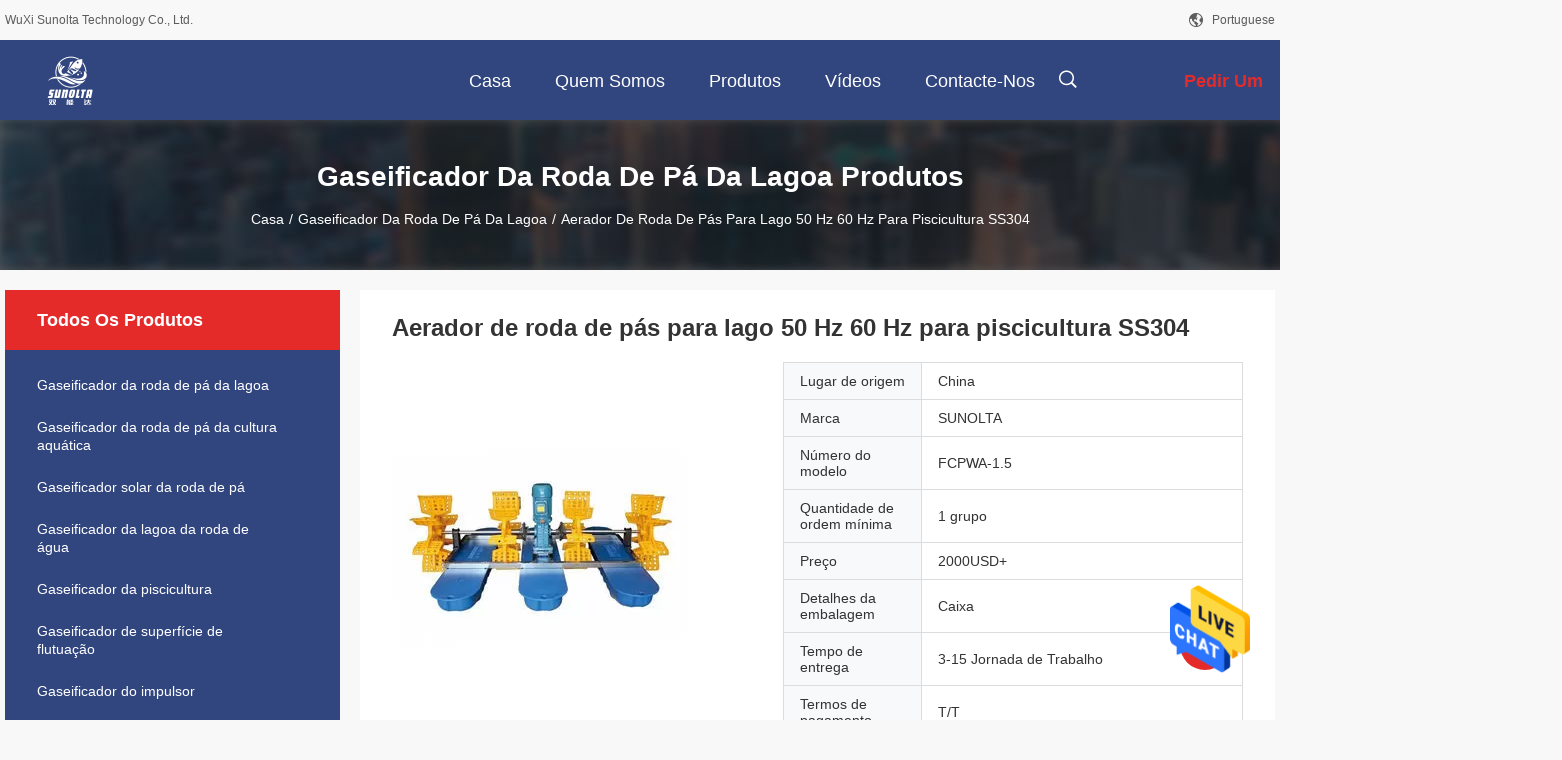

--- FILE ---
content_type: text/html
request_url: https://portuguese.paddleaerators.com/sale-37944412-50hz-60hz-pond-paddle-wheel-aerator-fish-farming-aerator-ss304.html
body_size: 27113
content:

<!DOCTYPE html>
<html >
<head>
	<meta charset="utf-8">
	<meta http-equiv="X-UA-Compatible" content="IE=edge">
	<meta name="viewport" content="width=device-width, initial-scale=1.0, maximum-scale=1.0, user-scalable=no">
    <title>Aerador de roda de pás para lago 50 Hz 60 Hz para piscicultura SS304</title>
    <meta name="keywords" content="Aerador de roda de pá de lagoa de 50 Hz, aerador de roda de pá de lagoa de 60 Hz, aerador de piscicultura SS304, Gaseificador da roda de pá da lagoa" />
    <meta name="description" content="alta qualidade Aerador de roda de pás para lago 50 Hz 60 Hz para piscicultura SS304 from China, China's leading product market Aerador de roda de pá de lagoa de 50 Hz produtos, com rigoroso controle de qualidade aerador de roda de pá de lagoa de 60 Hz fábricas, produzindo alta qualidade aerador de piscicultura SS304 produtos." />
    <link rel='preload'
					  href=/photo/paddleaerators/sitetpl/style/common.css?ver=1678170064 as='style'><link type='text/css' rel='stylesheet'
					  href=/photo/paddleaerators/sitetpl/style/common.css?ver=1678170064 media='all'><meta property="og:title" content="Aerador de roda de pás para lago 50 Hz 60 Hz para piscicultura SS304" />
<meta property="og:description" content="alta qualidade Aerador de roda de pás para lago 50 Hz 60 Hz para piscicultura SS304 from China, China's leading product market Aerador de roda de pá de lagoa de 50 Hz produtos, com rigoroso controle de qualidade aerador de roda de pá de lagoa de 60 Hz fábricas, produzindo alta qualidade aerador de piscicultura SS304 produtos." />
<meta property="og:type" content="product" />
<meta property="og:availability" content="instock" />
<meta property="og:site_name" content="WuXi Sunolta Technology Co., Ltd." />
<meta property="og:url" content="https://portuguese.paddleaerators.com/sale-37944412-50hz-60hz-pond-paddle-wheel-aerator-fish-farming-aerator-ss304.html" />
<meta property="og:image" content="https://portuguese.paddleaerators.com/photo/ps151133761-50hz_60hz_pond_paddle_wheel_aerator_fish_farming_aerator_ss304.jpg" />
<link rel="canonical" href="https://portuguese.paddleaerators.com/sale-37944412-50hz-60hz-pond-paddle-wheel-aerator-fish-farming-aerator-ss304.html" />
<link rel="alternate" href="https://m.portuguese.paddleaerators.com/sale-37944412-50hz-60hz-pond-paddle-wheel-aerator-fish-farming-aerator-ss304.html" media="only screen and (max-width: 640px)" />
<style type="text/css">
/*<![CDATA[*/
.consent__cookie {position: fixed;top: 0;left: 0;width: 100%;height: 0%;z-index: 100000;}.consent__cookie_bg {position: fixed;top: 0;left: 0;width: 100%;height: 100%;background: #000;opacity: .6;display: none }.consent__cookie_rel {position: fixed;bottom:0;left: 0;width: 100%;background: #fff;display: -webkit-box;display: -ms-flexbox;display: flex;flex-wrap: wrap;padding: 24px 80px;-webkit-box-sizing: border-box;box-sizing: border-box;-webkit-box-pack: justify;-ms-flex-pack: justify;justify-content: space-between;-webkit-transition: all ease-in-out .3s;transition: all ease-in-out .3s }.consent__close {position: absolute;top: 20px;right: 20px;cursor: pointer }.consent__close svg {fill: #777 }.consent__close:hover svg {fill: #000 }.consent__cookie_box {flex: 1;word-break: break-word;}.consent__warm {color: #777;font-size: 16px;margin-bottom: 12px;line-height: 19px }.consent__title {color: #333;font-size: 20px;font-weight: 600;margin-bottom: 12px;line-height: 23px }.consent__itxt {color: #333;font-size: 14px;margin-bottom: 12px;display: -webkit-box;display: -ms-flexbox;display: flex;-webkit-box-align: center;-ms-flex-align: center;align-items: center }.consent__itxt i {display: -webkit-inline-box;display: -ms-inline-flexbox;display: inline-flex;width: 28px;height: 28px;border-radius: 50%;background: #e0f9e9;margin-right: 8px;-webkit-box-align: center;-ms-flex-align: center;align-items: center;-webkit-box-pack: center;-ms-flex-pack: center;justify-content: center }.consent__itxt svg {fill: #3ca860 }.consent__txt {color: #a6a6a6;font-size: 14px;margin-bottom: 8px;line-height: 17px }.consent__btns {display: -webkit-box;display: -ms-flexbox;display: flex;-webkit-box-orient: vertical;-webkit-box-direction: normal;-ms-flex-direction: column;flex-direction: column;-webkit-box-pack: center;-ms-flex-pack: center;justify-content: center;flex-shrink: 0;}.consent__btn {width: 280px;height: 40px;line-height: 40px;text-align: center;background: #3ca860;color: #fff;border-radius: 4px;margin: 8px 0;-webkit-box-sizing: border-box;box-sizing: border-box;cursor: pointer;font-size:14px}.consent__btn:hover {background: #00823b }.consent__btn.empty {color: #3ca860;border: 1px solid #3ca860;background: #fff }.consent__btn.empty:hover {background: #3ca860;color: #fff }.open .consent__cookie_bg {display: block }.open .consent__cookie_rel {bottom: 0 }@media (max-width: 760px) {.consent__btns {width: 100%;align-items: center;}.consent__cookie_rel {padding: 20px 24px }}.consent__cookie.open {display: block;}.consent__cookie {display: none;}
/*]]>*/
</style>
<script type="text/javascript">
/*<![CDATA[*/
window.isvideotpl = 0;window.detailurl = '';
var isShowGuide=0;showGuideColor=0;var company_type = 4;var webim_domain = '';

var colorUrl = '';
var aisearch = 0;
var selfUrl = '';
window.playerReportUrl='/vod/view_count/report';
var query_string = ["Products","Detail"];
var g_tp = '';
var customtplcolor = 99704;
window.predomainsub = "";
/*]]>*/
</script>
</head>
<body>
<img src="/logo.gif" style="display:none" alt="logo"/>
    <div id="floatAd" style="z-index: 110000;position:absolute;right:30px;bottom:60px;height:79px;display: block;">
                                <a href="/webim/webim_tab.html" rel="nofollow" data-uid="104182" onclick= 'setwebimCookie(104182,37944412,4);' target="_blank">
            <img style="width: 80px;cursor: pointer;" alt='Enviar mensagem' src="/images/floatimage_chat.gif"/>
        </a>
                                </div>
<a style="display: none!important;" title="WuXi Sunolta Technology Co., Ltd." class="float-inquiry" href="/contactnow.html" onclick='setinquiryCookie("{\"showproduct\":1,\"pid\":\"37944412\",\"name\":\"Aerador de roda de p\\u00e1s para lago 50 Hz 60 Hz para piscicultura SS304\",\"source_url\":\"\\/sale-37944412-50hz-60hz-pond-paddle-wheel-aerator-fish-farming-aerator-ss304.html\",\"picurl\":\"\\/photo\\/pd151133761-50hz_60hz_pond_paddle_wheel_aerator_fish_farming_aerator_ss304.jpg\",\"propertyDetail\":[[\"Motor\",\"Motor s\\u00edncrono magn\\u00e9tico permanente da C.C.\"],[\"Controlador\",\"Controlador da convers\\u00e3o de frequ\\u00eancia\"],[\"Quadro\",\"304# de a\\u00e7o inoxid\\u00e1vel\"],[\"Eixo\",\"304# de a\\u00e7o inoxid\\u00e1vel\"]],\"company_name\":null,\"picurl_c\":\"\\/photo\\/pc151133761-50hz_60hz_pond_paddle_wheel_aerator_fish_farming_aerator_ss304.jpg\",\"price\":\"2000USD+\",\"username\":\"admin\",\"viewTime\":\"\\u00faltimo Login : 0 horas 33 minuts atr\\u00e1s\",\"subject\":\"Favor enviar pre\\u00e7o no seu Aerador de roda de p\\u00e1s para lago 50 Hz 60 Hz para piscicultura SS304\",\"countrycode\":\"\"}");'></a>
<script>
var originProductInfo = '';
var originProductInfo = {"showproduct":1,"pid":"37944412","name":"Aerador de roda de p\u00e1s para lago 50 Hz 60 Hz para piscicultura SS304","source_url":"\/sale-37944412-50hz-60hz-pond-paddle-wheel-aerator-fish-farming-aerator-ss304.html","picurl":"\/photo\/pd151133761-50hz_60hz_pond_paddle_wheel_aerator_fish_farming_aerator_ss304.jpg","propertyDetail":[["Motor","Motor s\u00edncrono magn\u00e9tico permanente da C.C."],["Controlador","Controlador da convers\u00e3o de frequ\u00eancia"],["Quadro","304# de a\u00e7o inoxid\u00e1vel"],["Eixo","304# de a\u00e7o inoxid\u00e1vel"]],"company_name":null,"picurl_c":"\/photo\/pc151133761-50hz_60hz_pond_paddle_wheel_aerator_fish_farming_aerator_ss304.jpg","price":"2000USD+","username":"admin","viewTime":"\u00faltimo Login : 6 horas 33 minuts atr\u00e1s","subject":"Qual \u00e9 o tempo de entrega em Aerador de roda de p\u00e1s para lago 50 Hz 60 Hz para piscicultura SS304","countrycode":""};
var save_url = "/contactsave.html";
var update_url = "/updateinquiry.html";
var productInfo = {};
var defaulProductInfo = {};
var myDate = new Date();
var curDate = myDate.getFullYear()+'-'+(parseInt(myDate.getMonth())+1)+'-'+myDate.getDate();
var message = '';
var default_pop = 1;
var leaveMessageDialog = document.getElementsByClassName('leave-message-dialog')[0]; // 获取弹层
var _$$ = function (dom) {
    return document.querySelectorAll(dom);
};
resInfo = originProductInfo;
defaulProductInfo.pid = resInfo['pid'];
defaulProductInfo.productName = resInfo['name'];
defaulProductInfo.productInfo = resInfo['propertyDetail'];
defaulProductInfo.productImg = resInfo['picurl_c'];
defaulProductInfo.subject = resInfo['subject'];
defaulProductInfo.productImgAlt = resInfo['name'];
var inquirypopup_tmp = 1;
var message = 'Querida,'+'\r\n'+"Estou interessado em"+' '+trim(resInfo['name'])+", você poderia me enviar mais detalhes como tipo, tamanho, MOQ, material, etc."+'\r\n'+"Obrigado!"+'\r\n'+"Esperando sua resposta.";
var message_1 = 'Querida,'+'\r\n'+"Estou interessado em"+' '+trim(resInfo['name'])+", você poderia me enviar mais detalhes como tipo, tamanho, MOQ, material, etc."+'\r\n'+"Obrigado!"+'\r\n'+"Esperando sua resposta.";
var message_2 = 'Olá,'+'\r\n'+"Estou à procura de"+' '+trim(resInfo['name'])+", envie-me o preço, especificações e imagens."+'\r\n'+"Sua resposta rápida será muito apreciada."+'\r\n'+"Sinta-se à vontade para entrar em contato comigo para mais informações."+'\r\n'+"Muito obrigado.";
var message_3 = 'Olá,'+'\r\n'+trim(resInfo['name'])+' '+"atende minhas expectativas."+'\r\n'+"Por favor, me dê o melhor preço e algumas outras informações do produto."+'\r\n'+"Sinta-se à vontade para entrar em contato comigo pelo meu e-mail."+'\r\n'+"Muito obrigado.";

var message_4 = 'Querida,'+'\r\n'+"Qual é o preço FOB em seu"+' '+trim(resInfo['name'])+'?'+'\r\n'+"Qual é o nome da porta mais próxima?"+'\r\n'+"Por favor, responda-me o mais rápido possível, seria melhor compartilhar mais informações."+'\r\n'+"Saudações!";
var message_5 = 'Olá,'+'\r\n'+"Estou muito interessado no seu"+' '+trim(resInfo['name'])+'.'+'\r\n'+"Por favor, envie-me os detalhes do seu produto."+'\r\n'+"Aguardamos sua resposta rápida."+'\r\n'+"Sinta-se à vontade para entrar em contato comigo pelo correio."+'\r\n'+"Saudações!";

var message_6 = 'Querida,'+'\r\n'+"Forneça-nos informações sobre o seu"+' '+trim(resInfo['name'])+", como tipo, tamanho, material e, claro, o melhor preço."+'\r\n'+"Aguardamos sua resposta rápida."+'\r\n'+"Obrigado!";
var message_7 = 'Querida,'+'\r\n'+"Você pode fornecer"+' '+trim(resInfo['name'])+" para nós?"+'\r\n'+"Primeiro, queremos uma lista de preços e alguns detalhes do produto."+'\r\n'+"Espero obter uma resposta o mais rápido possível e aguardamos a cooperação."+'\r\n'+"Muito obrigado.";
var message_8 = 'Oi,'+'\r\n'+"Estou à procura de"+' '+trim(resInfo['name'])+", por favor me dê algumas informações mais detalhadas sobre o produto."+'\r\n'+"Aguardo sua resposta."+'\r\n'+"Obrigado!";
var message_9 = 'Olá,'+'\r\n'+"Seu"+' '+trim(resInfo['name'])+" atende meus requisitos muito bem."+'\r\n'+"Por favor, envie-me o preço, as especificações e o modelo similar que estarão OK."+'\r\n'+"Sinta-se à vontade para conversar comigo."+'\r\n'+"Obrigado!";
var message_10 = 'Querida,'+'\r\n'+"Quero saber mais sobre os detalhes e cotação de"+' '+trim(resInfo['name'])+'.'+'\r\n'+"Sinta-se livre para me contatar."+'\r\n'+"Saudações!";

var r = getRandom(1,10);

defaulProductInfo.message = eval("message_"+r);

var mytAjax = {

    post: function(url, data, fn) {
        var xhr = new XMLHttpRequest();
        xhr.open("POST", url, true);
        xhr.setRequestHeader("Content-Type", "application/x-www-form-urlencoded;charset=UTF-8");
        xhr.setRequestHeader("X-Requested-With", "XMLHttpRequest");
        xhr.setRequestHeader('Content-Type','text/plain;charset=UTF-8');
        xhr.onreadystatechange = function() {
            if(xhr.readyState == 4 && (xhr.status == 200 || xhr.status == 304)) {
                fn.call(this, xhr.responseText);
            }
        };
        xhr.send(data);
    },

    postform: function(url, data, fn) {
        var xhr = new XMLHttpRequest();
        xhr.open("POST", url, true);
        xhr.setRequestHeader("X-Requested-With", "XMLHttpRequest");
        xhr.onreadystatechange = function() {
            if(xhr.readyState == 4 && (xhr.status == 200 || xhr.status == 304)) {
                fn.call(this, xhr.responseText);
            }
        };
        xhr.send(data);
    }
};
/*window.onload = function(){
    leaveMessageDialog = document.getElementsByClassName('leave-message-dialog')[0];
    if (window.localStorage.recordDialogStatus=='undefined' || (window.localStorage.recordDialogStatus!='undefined' && window.localStorage.recordDialogStatus != curDate)) {
        setTimeout(function(){
            if(parseInt(inquirypopup_tmp%10) == 1){
                creatDialog(defaulProductInfo, 1);
            }
        }, 6000);
    }
};*/
function trim(str)
{
    str = str.replace(/(^\s*)/g,"");
    return str.replace(/(\s*$)/g,"");
};
function getRandom(m,n){
    var num = Math.floor(Math.random()*(m - n) + n);
    return num;
};
function strBtn(param) {

    var starattextarea = document.getElementById("textareamessage").value.length;
    var email = document.getElementById("startEmail").value;

    var default_tip = document.querySelectorAll(".watermark_container").length;
    if (20 < starattextarea && starattextarea < 3000) {
        if(default_tip>0){
            document.getElementById("textareamessage1").parentNode.parentNode.nextElementSibling.style.display = "none";
        }else{
            document.getElementById("textareamessage1").parentNode.nextElementSibling.style.display = "none";
        }

    } else {
        if(default_tip>0){
            document.getElementById("textareamessage1").parentNode.parentNode.nextElementSibling.style.display = "block";
        }else{
            document.getElementById("textareamessage1").parentNode.nextElementSibling.style.display = "block";
        }

        return;
    }

    // var re = /^([a-zA-Z0-9_-])+@([a-zA-Z0-9_-])+\.([a-zA-Z0-9_-])+/i;/*邮箱不区分大小写*/
    var re = /^[a-zA-Z0-9][\w-]*(\.?[\w-]+)*@[a-zA-Z0-9-]+(\.[a-zA-Z0-9]+)+$/i;
    if (!re.test(email)) {
        document.getElementById("startEmail").nextElementSibling.style.display = "block";
        return;
    } else {
        document.getElementById("startEmail").nextElementSibling.style.display = "none";
    }

    var subject = document.getElementById("pop_subject").value;
    var pid = document.getElementById("pop_pid").value;
    var message = document.getElementById("textareamessage").value;
    var sender_email = document.getElementById("startEmail").value;
    var tel = '';
    if (document.getElementById("tel0") != undefined && document.getElementById("tel0") != '')
        tel = document.getElementById("tel0").value;
    var form_serialize = '&tel='+tel;

    form_serialize = form_serialize.replace(/\+/g, "%2B");
    mytAjax.post(save_url,"pid="+pid+"&subject="+subject+"&email="+sender_email+"&message="+(message)+form_serialize,function(res){
        var mes = JSON.parse(res);
        if(mes.status == 200){
            var iid = mes.iid;
            document.getElementById("pop_iid").value = iid;
            document.getElementById("pop_uuid").value = mes.uuid;

            if(typeof gtag_report_conversion === "function"){
                gtag_report_conversion();//执行统计js代码
            }
            if(typeof fbq === "function"){
                fbq('track','Purchase');//执行统计js代码
            }
        }
    });
    for (var index = 0; index < document.querySelectorAll(".dialog-content-pql").length; index++) {
        document.querySelectorAll(".dialog-content-pql")[index].style.display = "none";
    };
    $('#idphonepql').val(tel);
    document.getElementById("dialog-content-pql-id").style.display = "block";
    ;
};
function twoBtnOk(param) {

    var selectgender = document.getElementById("Mr").innerHTML;
    var iid = document.getElementById("pop_iid").value;
    var sendername = document.getElementById("idnamepql").value;
    var senderphone = document.getElementById("idphonepql").value;
    var sendercname = document.getElementById("idcompanypql").value;
    var uuid = document.getElementById("pop_uuid").value;
    var gender = 2;
    if(selectgender == 'Mr.') gender = 0;
    if(selectgender == 'Mrs.') gender = 1;
    var pid = document.getElementById("pop_pid").value;
    var form_serialize = '';

        form_serialize = form_serialize.replace(/\+/g, "%2B");

    mytAjax.post(update_url,"iid="+iid+"&gender="+gender+"&uuid="+uuid+"&name="+(sendername)+"&tel="+(senderphone)+"&company="+(sendercname)+form_serialize,function(res){});

    for (var index = 0; index < document.querySelectorAll(".dialog-content-pql").length; index++) {
        document.querySelectorAll(".dialog-content-pql")[index].style.display = "none";
    };
    document.getElementById("dialog-content-pql-ok").style.display = "block";

};
function toCheckMust(name) {
    $('#'+name+'error').hide();
}
function handClidk(param) {
    var starattextarea = document.getElementById("textareamessage1").value.length;
    var email = document.getElementById("startEmail1").value;
    var default_tip = document.querySelectorAll(".watermark_container").length;
    if (20 < starattextarea && starattextarea < 3000) {
        if(default_tip>0){
            document.getElementById("textareamessage1").parentNode.parentNode.nextElementSibling.style.display = "none";
        }else{
            document.getElementById("textareamessage1").parentNode.nextElementSibling.style.display = "none";
        }

    } else {
        if(default_tip>0){
            document.getElementById("textareamessage1").parentNode.parentNode.nextElementSibling.style.display = "block";
        }else{
            document.getElementById("textareamessage1").parentNode.nextElementSibling.style.display = "block";
        }

        return;
    }

    // var re = /^([a-zA-Z0-9_-])+@([a-zA-Z0-9_-])+\.([a-zA-Z0-9_-])+/i;
    var re = /^[a-zA-Z0-9][\w-]*(\.?[\w-]+)*@[a-zA-Z0-9-]+(\.[a-zA-Z0-9]+)+$/i;
    if (!re.test(email)) {
        document.getElementById("startEmail1").nextElementSibling.style.display = "block";
        return;
    } else {
        document.getElementById("startEmail1").nextElementSibling.style.display = "none";
    }

    var subject = document.getElementById("pop_subject").value;
    var pid = document.getElementById("pop_pid").value;
    var message = document.getElementById("textareamessage1").value;
    var sender_email = document.getElementById("startEmail1").value;
    var form_serialize = tel = '';
    if (document.getElementById("tel1") != undefined && document.getElementById("tel1") != '')
        tel = document.getElementById("tel1").value;
        mytAjax.post(save_url,"email="+sender_email+"&tel="+tel+"&pid="+pid+"&message="+message+"&subject="+subject+form_serialize,function(res){

        var mes = JSON.parse(res);
        if(mes.status == 200){
            var iid = mes.iid;
            document.getElementById("pop_iid").value = iid;
            document.getElementById("pop_uuid").value = mes.uuid;
            if(typeof gtag_report_conversion === "function"){
                gtag_report_conversion();//执行统计js代码
            }
        }

    });
    for (var index = 0; index < document.querySelectorAll(".dialog-content-pql").length; index++) {
        document.querySelectorAll(".dialog-content-pql")[index].style.display = "none";
    };
    $('#idphonepql').val(tel);
    document.getElementById("dialog-content-pql-id").style.display = "block";

};
window.addEventListener('load', function () {
    $('.checkbox-wrap label').each(function(){
        if($(this).find('input').prop('checked')){
            $(this).addClass('on')
        }else {
            $(this).removeClass('on')
        }
    })
    $(document).on('click', '.checkbox-wrap label' , function(ev){
        if (ev.target.tagName.toUpperCase() != 'INPUT') {
            $(this).toggleClass('on')
        }
    })
})

function hand_video(pdata) {
    data = JSON.parse(pdata);
    productInfo.productName = data.productName;
    productInfo.productInfo = data.productInfo;
    productInfo.productImg = data.productImg;
    productInfo.subject = data.subject;

    var message = 'Querida,'+'\r\n'+"Estou interessado em"+' '+trim(data.productName)+", você poderia me enviar mais detalhes como tipo, tamanho, quantidade, material, etc."+'\r\n'+"Obrigado!"+'\r\n'+"Esperando sua resposta.";

    var message = 'Querida,'+'\r\n'+"Estou interessado em"+' '+trim(data.productName)+", você poderia me enviar mais detalhes como tipo, tamanho, MOQ, material, etc."+'\r\n'+"Obrigado!"+'\r\n'+"Esperando sua resposta.";
    var message_1 = 'Querida,'+'\r\n'+"Estou interessado em"+' '+trim(data.productName)+", você poderia me enviar mais detalhes como tipo, tamanho, MOQ, material, etc."+'\r\n'+"Obrigado!"+'\r\n'+"Esperando sua resposta.";
    var message_2 = 'Olá,'+'\r\n'+"Estou à procura de"+' '+trim(data.productName)+", envie-me o preço, especificações e imagens."+'\r\n'+"Sua resposta rápida será muito apreciada."+'\r\n'+"Sinta-se à vontade para entrar em contato comigo para mais informações."+'\r\n'+"Muito obrigado.";
    var message_3 = 'Olá,'+'\r\n'+trim(data.productName)+' '+"atende minhas expectativas."+'\r\n'+"Por favor, me dê o melhor preço e algumas outras informações do produto."+'\r\n'+"Sinta-se à vontade para entrar em contato comigo pelo meu e-mail."+'\r\n'+"Muito obrigado.";

    var message_4 = 'Querida,'+'\r\n'+"Qual é o preço FOB em seu"+' '+trim(data.productName)+'?'+'\r\n'+"Qual é o nome da porta mais próxima?"+'\r\n'+"Por favor, responda-me o mais rápido possível, seria melhor compartilhar mais informações."+'\r\n'+"Saudações!";
    var message_5 = 'Olá,'+'\r\n'+"Estou muito interessado no seu"+' '+trim(data.productName)+'.'+'\r\n'+"Por favor, envie-me os detalhes do seu produto."+'\r\n'+"Aguardamos sua resposta rápida."+'\r\n'+"Sinta-se à vontade para entrar em contato comigo pelo correio."+'\r\n'+"Saudações!";

    var message_6 = 'Querida,'+'\r\n'+"Forneça-nos informações sobre o seu"+' '+trim(data.productName)+", como tipo, tamanho, material e, claro, o melhor preço."+'\r\n'+"Aguardamos sua resposta rápida."+'\r\n'+"Obrigado!";
    var message_7 = 'Querida,'+'\r\n'+"Você pode fornecer"+' '+trim(data.productName)+" para nós?"+'\r\n'+"Primeiro, queremos uma lista de preços e alguns detalhes do produto."+'\r\n'+"Espero obter uma resposta o mais rápido possível e aguardamos a cooperação."+'\r\n'+"Muito obrigado.";
    var message_8 = 'Oi,'+'\r\n'+"Estou à procura de"+' '+trim(data.productName)+", por favor me dê algumas informações mais detalhadas sobre o produto."+'\r\n'+"Aguardo sua resposta."+'\r\n'+"Obrigado!";
    var message_9 = 'Olá,'+'\r\n'+"Seu"+' '+trim(data.productName)+" atende meus requisitos muito bem."+'\r\n'+"Por favor, envie-me o preço, as especificações e o modelo similar que estarão OK."+'\r\n'+"Sinta-se à vontade para conversar comigo."+'\r\n'+"Obrigado!";
    var message_10 = 'Querida,'+'\r\n'+"Quero saber mais sobre os detalhes e cotação de"+' '+trim(data.productName)+'.'+'\r\n'+"Sinta-se livre para me contatar."+'\r\n'+"Saudações!";

    var r = getRandom(1,10);

    productInfo.message = eval("message_"+r);
    if(parseInt(inquirypopup_tmp/10) == 1){
        productInfo.message = "";
    }
    productInfo.pid = data.pid;
    creatDialog(productInfo, 2);
};

function handDialog(pdata) {
    data = JSON.parse(pdata);
    productInfo.productName = data.productName;
    productInfo.productInfo = data.productInfo;
    productInfo.productImg = data.productImg;
    productInfo.subject = data.subject;

    var message = 'Querida,'+'\r\n'+"Estou interessado em"+' '+trim(data.productName)+", você poderia me enviar mais detalhes como tipo, tamanho, quantidade, material, etc."+'\r\n'+"Obrigado!"+'\r\n'+"Esperando sua resposta.";

    var message = 'Querida,'+'\r\n'+"Estou interessado em"+' '+trim(data.productName)+", você poderia me enviar mais detalhes como tipo, tamanho, MOQ, material, etc."+'\r\n'+"Obrigado!"+'\r\n'+"Esperando sua resposta.";
    var message_1 = 'Querida,'+'\r\n'+"Estou interessado em"+' '+trim(data.productName)+", você poderia me enviar mais detalhes como tipo, tamanho, MOQ, material, etc."+'\r\n'+"Obrigado!"+'\r\n'+"Esperando sua resposta.";
    var message_2 = 'Olá,'+'\r\n'+"Estou à procura de"+' '+trim(data.productName)+", envie-me o preço, especificações e imagens."+'\r\n'+"Sua resposta rápida será muito apreciada."+'\r\n'+"Sinta-se à vontade para entrar em contato comigo para mais informações."+'\r\n'+"Muito obrigado.";
    var message_3 = 'Olá,'+'\r\n'+trim(data.productName)+' '+"atende minhas expectativas."+'\r\n'+"Por favor, me dê o melhor preço e algumas outras informações do produto."+'\r\n'+"Sinta-se à vontade para entrar em contato comigo pelo meu e-mail."+'\r\n'+"Muito obrigado.";

    var message_4 = 'Querida,'+'\r\n'+"Qual é o preço FOB em seu"+' '+trim(data.productName)+'?'+'\r\n'+"Qual é o nome da porta mais próxima?"+'\r\n'+"Por favor, responda-me o mais rápido possível, seria melhor compartilhar mais informações."+'\r\n'+"Saudações!";
    var message_5 = 'Olá,'+'\r\n'+"Estou muito interessado no seu"+' '+trim(data.productName)+'.'+'\r\n'+"Por favor, envie-me os detalhes do seu produto."+'\r\n'+"Aguardamos sua resposta rápida."+'\r\n'+"Sinta-se à vontade para entrar em contato comigo pelo correio."+'\r\n'+"Saudações!";

    var message_6 = 'Querida,'+'\r\n'+"Forneça-nos informações sobre o seu"+' '+trim(data.productName)+", como tipo, tamanho, material e, claro, o melhor preço."+'\r\n'+"Aguardamos sua resposta rápida."+'\r\n'+"Obrigado!";
    var message_7 = 'Querida,'+'\r\n'+"Você pode fornecer"+' '+trim(data.productName)+" para nós?"+'\r\n'+"Primeiro, queremos uma lista de preços e alguns detalhes do produto."+'\r\n'+"Espero obter uma resposta o mais rápido possível e aguardamos a cooperação."+'\r\n'+"Muito obrigado.";
    var message_8 = 'Oi,'+'\r\n'+"Estou à procura de"+' '+trim(data.productName)+", por favor me dê algumas informações mais detalhadas sobre o produto."+'\r\n'+"Aguardo sua resposta."+'\r\n'+"Obrigado!";
    var message_9 = 'Olá,'+'\r\n'+"Seu"+' '+trim(data.productName)+" atende meus requisitos muito bem."+'\r\n'+"Por favor, envie-me o preço, as especificações e o modelo similar que estarão OK."+'\r\n'+"Sinta-se à vontade para conversar comigo."+'\r\n'+"Obrigado!";
    var message_10 = 'Querida,'+'\r\n'+"Quero saber mais sobre os detalhes e cotação de"+' '+trim(data.productName)+'.'+'\r\n'+"Sinta-se livre para me contatar."+'\r\n'+"Saudações!";

    var r = getRandom(1,10);

    productInfo.message = eval("message_"+r);
    if(parseInt(inquirypopup_tmp/10) == 1){
        productInfo.message = "";
    }
    productInfo.pid = data.pid;
    creatDialog(productInfo, 2);
};

function closepql(param) {

    leaveMessageDialog.style.display = 'none';
};

function closepql2(param) {

    for (var index = 0; index < document.querySelectorAll(".dialog-content-pql").length; index++) {
        document.querySelectorAll(".dialog-content-pql")[index].style.display = "none";
    };
    document.getElementById("dialog-content-pql-ok").style.display = "block";
};

function decodeHtmlEntities(str) {
    var tempElement = document.createElement('div');
    tempElement.innerHTML = str;
    return tempElement.textContent || tempElement.innerText || '';
}

function initProduct(productInfo,type){

    productInfo.productName = decodeHtmlEntities(productInfo.productName);
    productInfo.message = decodeHtmlEntities(productInfo.message);

    leaveMessageDialog = document.getElementsByClassName('leave-message-dialog')[0];
    leaveMessageDialog.style.display = "block";
    if(type == 3){
        var popinquiryemail = document.getElementById("popinquiryemail").value;
        _$$("#startEmail1")[0].value = popinquiryemail;
    }else{
        _$$("#startEmail1")[0].value = "";
    }
    _$$("#startEmail")[0].value = "";
    _$$("#idnamepql")[0].value = "";
    _$$("#idphonepql")[0].value = "";
    _$$("#idcompanypql")[0].value = "";

    _$$("#pop_pid")[0].value = productInfo.pid;
    _$$("#pop_subject")[0].value = productInfo.subject;
    
    if(parseInt(inquirypopup_tmp/10) == 1){
        productInfo.message = "";
    }

    _$$("#textareamessage1")[0].value = productInfo.message;
    _$$("#textareamessage")[0].value = productInfo.message;

    _$$("#dialog-content-pql-id .titlep")[0].innerHTML = productInfo.productName;
    _$$("#dialog-content-pql-id img")[0].setAttribute("src", productInfo.productImg);
    _$$("#dialog-content-pql-id img")[0].setAttribute("alt", productInfo.productImgAlt);

    _$$("#dialog-content-pql-id-hand img")[0].setAttribute("src", productInfo.productImg);
    _$$("#dialog-content-pql-id-hand img")[0].setAttribute("alt", productInfo.productImgAlt);
    _$$("#dialog-content-pql-id-hand .titlep")[0].innerHTML = productInfo.productName;

    if (productInfo.productInfo.length > 0) {
        var ul2, ul;
        ul = document.createElement("ul");
        for (var index = 0; index < productInfo.productInfo.length; index++) {
            var el = productInfo.productInfo[index];
            var li = document.createElement("li");
            var span1 = document.createElement("span");
            span1.innerHTML = el[0] + ":";
            var span2 = document.createElement("span");
            span2.innerHTML = el[1];
            li.appendChild(span1);
            li.appendChild(span2);
            ul.appendChild(li);

        }
        ul2 = ul.cloneNode(true);
        if (type === 1) {
            _$$("#dialog-content-pql-id .left")[0].replaceChild(ul, _$$("#dialog-content-pql-id .left ul")[0]);
        } else {
            _$$("#dialog-content-pql-id-hand .left")[0].replaceChild(ul2, _$$("#dialog-content-pql-id-hand .left ul")[0]);
            _$$("#dialog-content-pql-id .left")[0].replaceChild(ul, _$$("#dialog-content-pql-id .left ul")[0]);
        }
    };
    for (var index = 0; index < _$$("#dialog-content-pql-id .right ul li").length; index++) {
        _$$("#dialog-content-pql-id .right ul li")[index].addEventListener("click", function (params) {
            _$$("#dialog-content-pql-id .right #Mr")[0].innerHTML = this.innerHTML
        }, false)

    };

};
function closeInquiryCreateDialog() {
    document.getElementById("xuanpan_dialog_box_pql").style.display = "none";
};
function showInquiryCreateDialog() {
    document.getElementById("xuanpan_dialog_box_pql").style.display = "block";
};
function submitPopInquiry(){
    var message = document.getElementById("inquiry_message").value;
    var email = document.getElementById("inquiry_email").value;
    var subject = defaulProductInfo.subject;
    var pid = defaulProductInfo.pid;
    if (email === undefined) {
        showInquiryCreateDialog();
        document.getElementById("inquiry_email").style.border = "1px solid red";
        return false;
    };
    if (message === undefined) {
        showInquiryCreateDialog();
        document.getElementById("inquiry_message").style.border = "1px solid red";
        return false;
    };
    if (email.search(/^\w+((-\w+)|(\.\w+))*\@[A-Za-z0-9]+((\.|-)[A-Za-z0-9]+)*\.[A-Za-z0-9]+$/) == -1) {
        document.getElementById("inquiry_email").style.border= "1px solid red";
        showInquiryCreateDialog();
        return false;
    } else {
        document.getElementById("inquiry_email").style.border= "";
    };
    if (message.length < 20 || message.length >3000) {
        showInquiryCreateDialog();
        document.getElementById("inquiry_message").style.border = "1px solid red";
        return false;
    } else {
        document.getElementById("inquiry_message").style.border = "";
    };
    var tel = '';
    if (document.getElementById("tel") != undefined && document.getElementById("tel") != '')
        tel = document.getElementById("tel").value;

    mytAjax.post(save_url,"pid="+pid+"&subject="+subject+"&email="+email+"&message="+(message)+'&tel='+tel,function(res){
        var mes = JSON.parse(res);
        if(mes.status == 200){
            var iid = mes.iid;
            document.getElementById("pop_iid").value = iid;
            document.getElementById("pop_uuid").value = mes.uuid;

        }
    });
    initProduct(defaulProductInfo);
    for (var index = 0; index < document.querySelectorAll(".dialog-content-pql").length; index++) {
        document.querySelectorAll(".dialog-content-pql")[index].style.display = "none";
    };
    $('#idphonepql').val(tel);
    document.getElementById("dialog-content-pql-id").style.display = "block";

};

//带附件上传
function submitPopInquiryfile(email_id,message_id,check_sort,name_id,phone_id,company_id,attachments){

    if(typeof(check_sort) == 'undefined'){
        check_sort = 0;
    }
    var message = document.getElementById(message_id).value;
    var email = document.getElementById(email_id).value;
    var attachments = document.getElementById(attachments).value;
    if(typeof(name_id) !== 'undefined' && name_id != ""){
        var name  = document.getElementById(name_id).value;
    }
    if(typeof(phone_id) !== 'undefined' && phone_id != ""){
        var phone = document.getElementById(phone_id).value;
    }
    if(typeof(company_id) !== 'undefined' && company_id != ""){
        var company = document.getElementById(company_id).value;
    }
    var subject = defaulProductInfo.subject;
    var pid = defaulProductInfo.pid;

    if(check_sort == 0){
        if (email === undefined) {
            showInquiryCreateDialog();
            document.getElementById(email_id).style.border = "1px solid red";
            return false;
        };
        if (message === undefined) {
            showInquiryCreateDialog();
            document.getElementById(message_id).style.border = "1px solid red";
            return false;
        };

        if (email.search(/^\w+((-\w+)|(\.\w+))*\@[A-Za-z0-9]+((\.|-)[A-Za-z0-9]+)*\.[A-Za-z0-9]+$/) == -1) {
            document.getElementById(email_id).style.border= "1px solid red";
            showInquiryCreateDialog();
            return false;
        } else {
            document.getElementById(email_id).style.border= "";
        };
        if (message.length < 20 || message.length >3000) {
            showInquiryCreateDialog();
            document.getElementById(message_id).style.border = "1px solid red";
            return false;
        } else {
            document.getElementById(message_id).style.border = "";
        };
    }else{

        if (message === undefined) {
            showInquiryCreateDialog();
            document.getElementById(message_id).style.border = "1px solid red";
            return false;
        };

        if (email === undefined) {
            showInquiryCreateDialog();
            document.getElementById(email_id).style.border = "1px solid red";
            return false;
        };

        if (message.length < 20 || message.length >3000) {
            showInquiryCreateDialog();
            document.getElementById(message_id).style.border = "1px solid red";
            return false;
        } else {
            document.getElementById(message_id).style.border = "";
        };

        if (email.search(/^\w+((-\w+)|(\.\w+))*\@[A-Za-z0-9]+((\.|-)[A-Za-z0-9]+)*\.[A-Za-z0-9]+$/) == -1) {
            document.getElementById(email_id).style.border= "1px solid red";
            showInquiryCreateDialog();
            return false;
        } else {
            document.getElementById(email_id).style.border= "";
        };

    };

    mytAjax.post(save_url,"pid="+pid+"&subject="+subject+"&email="+email+"&message="+message+"&company="+company+"&attachments="+attachments,function(res){
        var mes = JSON.parse(res);
        if(mes.status == 200){
            var iid = mes.iid;
            document.getElementById("pop_iid").value = iid;
            document.getElementById("pop_uuid").value = mes.uuid;

            if(typeof gtag_report_conversion === "function"){
                gtag_report_conversion();//执行统计js代码
            }
            if(typeof fbq === "function"){
                fbq('track','Purchase');//执行统计js代码
            }
        }
    });
    initProduct(defaulProductInfo);

    if(name !== undefined && name != ""){
        _$$("#idnamepql")[0].value = name;
    }

    if(phone !== undefined && phone != ""){
        _$$("#idphonepql")[0].value = phone;
    }

    if(company !== undefined && company != ""){
        _$$("#idcompanypql")[0].value = company;
    }

    for (var index = 0; index < document.querySelectorAll(".dialog-content-pql").length; index++) {
        document.querySelectorAll(".dialog-content-pql")[index].style.display = "none";
    };
    document.getElementById("dialog-content-pql-id").style.display = "block";

};
function submitPopInquiryByParam(email_id,message_id,check_sort,name_id,phone_id,company_id){

    if(typeof(check_sort) == 'undefined'){
        check_sort = 0;
    }

    var senderphone = '';
    var message = document.getElementById(message_id).value;
    var email = document.getElementById(email_id).value;
    if(typeof(name_id) !== 'undefined' && name_id != ""){
        var name  = document.getElementById(name_id).value;
    }
    if(typeof(phone_id) !== 'undefined' && phone_id != ""){
        var phone = document.getElementById(phone_id).value;
        senderphone = phone;
    }
    if(typeof(company_id) !== 'undefined' && company_id != ""){
        var company = document.getElementById(company_id).value;
    }
    var subject = defaulProductInfo.subject;
    var pid = defaulProductInfo.pid;

    if(check_sort == 0){
        if (email === undefined) {
            showInquiryCreateDialog();
            document.getElementById(email_id).style.border = "1px solid red";
            return false;
        };
        if (message === undefined) {
            showInquiryCreateDialog();
            document.getElementById(message_id).style.border = "1px solid red";
            return false;
        };

        if (email.search(/^\w+((-\w+)|(\.\w+))*\@[A-Za-z0-9]+((\.|-)[A-Za-z0-9]+)*\.[A-Za-z0-9]+$/) == -1) {
            document.getElementById(email_id).style.border= "1px solid red";
            showInquiryCreateDialog();
            return false;
        } else {
            document.getElementById(email_id).style.border= "";
        };
        if (message.length < 20 || message.length >3000) {
            showInquiryCreateDialog();
            document.getElementById(message_id).style.border = "1px solid red";
            return false;
        } else {
            document.getElementById(message_id).style.border = "";
        };
    }else{

        if (message === undefined) {
            showInquiryCreateDialog();
            document.getElementById(message_id).style.border = "1px solid red";
            return false;
        };

        if (email === undefined) {
            showInquiryCreateDialog();
            document.getElementById(email_id).style.border = "1px solid red";
            return false;
        };

        if (message.length < 20 || message.length >3000) {
            showInquiryCreateDialog();
            document.getElementById(message_id).style.border = "1px solid red";
            return false;
        } else {
            document.getElementById(message_id).style.border = "";
        };

        if (email.search(/^\w+((-\w+)|(\.\w+))*\@[A-Za-z0-9]+((\.|-)[A-Za-z0-9]+)*\.[A-Za-z0-9]+$/) == -1) {
            document.getElementById(email_id).style.border= "1px solid red";
            showInquiryCreateDialog();
            return false;
        } else {
            document.getElementById(email_id).style.border= "";
        };

    };

    var productsku = "";
    if($("#product_sku").length > 0){
        productsku = $("#product_sku").html();
    }

    mytAjax.post(save_url,"tel="+senderphone+"&pid="+pid+"&subject="+subject+"&email="+email+"&message="+message+"&messagesku="+encodeURI(productsku),function(res){
        var mes = JSON.parse(res);
        if(mes.status == 200){
            var iid = mes.iid;
            document.getElementById("pop_iid").value = iid;
            document.getElementById("pop_uuid").value = mes.uuid;

            if(typeof gtag_report_conversion === "function"){
                gtag_report_conversion();//执行统计js代码
            }
            if(typeof fbq === "function"){
                fbq('track','Purchase');//执行统计js代码
            }
        }
    });
    initProduct(defaulProductInfo);

    if(name !== undefined && name != ""){
        _$$("#idnamepql")[0].value = name;
    }

    if(phone !== undefined && phone != ""){
        _$$("#idphonepql")[0].value = phone;
    }

    if(company !== undefined && company != ""){
        _$$("#idcompanypql")[0].value = company;
    }

    for (var index = 0; index < document.querySelectorAll(".dialog-content-pql").length; index++) {
        document.querySelectorAll(".dialog-content-pql")[index].style.display = "none";

    };
    document.getElementById("dialog-content-pql-id").style.display = "block";

};

function creat_videoDialog(productInfo, type) {

    if(type == 1){
        if(default_pop != 1){
            return false;
        }
        window.localStorage.recordDialogStatus = curDate;
    }else{
        default_pop = 0;
    }
    initProduct(productInfo, type);
    if (type === 1) {
        // 自动弹出
        for (var index = 0; index < document.querySelectorAll(".dialog-content-pql").length; index++) {

            document.querySelectorAll(".dialog-content-pql")[index].style.display = "none";
        };
        document.getElementById("dialog-content-pql").style.display = "block";
    } else {
        // 手动弹出
        for (var index = 0; index < document.querySelectorAll(".dialog-content-pql").length; index++) {
            document.querySelectorAll(".dialog-content-pql")[index].style.display = "none";
        };
        document.getElementById("dialog-content-pql-id-hand").style.display = "block";
    }
}

function creatDialog(productInfo, type) {

    if(type == 1){
        if(default_pop != 1){
            return false;
        }
        window.localStorage.recordDialogStatus = curDate;
    }else{
        default_pop = 0;
    }
    initProduct(productInfo, type);
    if (type === 1) {
        // 自动弹出
        for (var index = 0; index < document.querySelectorAll(".dialog-content-pql").length; index++) {

            document.querySelectorAll(".dialog-content-pql")[index].style.display = "none";
        };
        document.getElementById("dialog-content-pql").style.display = "block";
    } else {
        // 手动弹出
        for (var index = 0; index < document.querySelectorAll(".dialog-content-pql").length; index++) {
            document.querySelectorAll(".dialog-content-pql")[index].style.display = "none";
        };
        document.getElementById("dialog-content-pql-id-hand").style.display = "block";
    }
}

//带邮箱信息打开询盘框 emailtype=1表示带入邮箱
function openDialog(emailtype){
    var type = 2;//不带入邮箱，手动弹出
    if(emailtype == 1){
        var popinquiryemail = document.getElementById("popinquiryemail").value;
        // var re = /^([a-zA-Z0-9_-])+@([a-zA-Z0-9_-])+\.([a-zA-Z0-9_-])+/i;
        var re = /^[a-zA-Z0-9][\w-]*(\.?[\w-]+)*@[a-zA-Z0-9-]+(\.[a-zA-Z0-9]+)+$/i;
        if (!re.test(popinquiryemail)) {
            //前端提示样式;
            showInquiryCreateDialog();
            document.getElementById("popinquiryemail").style.border = "1px solid red";
            return false;
        } else {
            //前端提示样式;
        }
        var type = 3;
    }
    creatDialog(defaulProductInfo,type);
}

//上传附件
function inquiryUploadFile(){
    var fileObj = document.querySelector("#fileId").files[0];
    //构建表单数据
    var formData = new FormData();
    var filesize = fileObj.size;
    if(filesize > 10485760 || filesize == 0) {
        document.getElementById("filetips").style.display = "block";
        return false;
    }else {
        document.getElementById("filetips").style.display = "none";
    }
    formData.append('popinquiryfile', fileObj);
    document.getElementById("quotefileform").reset();
    var save_url = "/inquiryuploadfile.html";
    mytAjax.postform(save_url,formData,function(res){
        var mes = JSON.parse(res);
        if(mes.status == 200){
            document.getElementById("uploader-file-info").innerHTML = document.getElementById("uploader-file-info").innerHTML + "<span class=op>"+mes.attfile.name+"<a class=delatt id=att"+mes.attfile.id+" onclick=delatt("+mes.attfile.id+");>Delete</a></span>";
            var nowattachs = document.getElementById("attachments").value;
            if( nowattachs !== ""){
                var attachs = JSON.parse(nowattachs);
                attachs[mes.attfile.id] = mes.attfile;
            }else{
                var attachs = {};
                attachs[mes.attfile.id] = mes.attfile;
            }
            document.getElementById("attachments").value = JSON.stringify(attachs);
        }
    });
}
//附件删除
function delatt(attid)
{
    var nowattachs = document.getElementById("attachments").value;
    if( nowattachs !== ""){
        var attachs = JSON.parse(nowattachs);
        if(attachs[attid] == ""){
            return false;
        }
        var formData = new FormData();
        var delfile = attachs[attid]['filename'];
        var save_url = "/inquirydelfile.html";
        if(delfile != "") {
            formData.append('delfile', delfile);
            mytAjax.postform(save_url, formData, function (res) {
                if(res !== "") {
                    var mes = JSON.parse(res);
                    if (mes.status == 200) {
                        delete attachs[attid];
                        document.getElementById("attachments").value = JSON.stringify(attachs);
                        var s = document.getElementById("att"+attid);
                        s.parentNode.remove();
                    }
                }
            });
        }
    }else{
        return false;
    }
}

</script>
<div class="leave-message-dialog" style="display: none">
<style>
    .leave-message-dialog .close:before, .leave-message-dialog .close:after{
        content:initial;
    }
</style>
<div class="dialog-content-pql" id="dialog-content-pql" style="display: none">
    <span class="close" onclick="closepql()"><img src="/images/close.png" alt="close"></span>
    <div class="title">
        <p class="firstp-pql">Deixe um recado</p>
        <p class="lastp-pql">Ligaremos para você em breve!</p>
    </div>
    <div class="form">
        <div class="textarea">
            <textarea style='font-family: robot;'  name="" id="textareamessage" cols="30" rows="10" style="margin-bottom:14px;width:100%"
                placeholder="Incorpore por favor seus detalhes do inquérito."></textarea>
        </div>
        <p class="error-pql"> <span class="icon-pql"><img src="/images/error.png" alt="WuXi Sunolta Technology Co., Ltd."></span> Por favor verifique seu email!</p>
        <input id="startEmail" type="text" placeholder="Entre em seu email" onkeydown="if(event.keyCode === 13){ strBtn();}">
        <p class="error-pql"><span class="icon-pql"><img src="/images/error.png" alt="WuXi Sunolta Technology Co., Ltd."></span> Por favor verifique seu email! </p>
                <div class="operations">
            <div class='btn' id="submitStart" type="submit" onclick="strBtn()">Submeter</div>
        </div>
            </div>
</div>
<div class="dialog-content-pql dialog-content-pql-id" id="dialog-content-pql-id" style="display:none">
            <p class="title">Mais informações facilitam uma melhor comunicação.</p>
        <span class="close" onclick="closepql2()"><svg t="1648434466530" class="icon" viewBox="0 0 1024 1024" version="1.1" xmlns="http://www.w3.org/2000/svg" p-id="2198" width="16" height="16"><path d="M576 512l277.333333 277.333333-64 64-277.333333-277.333333L234.666667 853.333333 170.666667 789.333333l277.333333-277.333333L170.666667 234.666667 234.666667 170.666667l277.333333 277.333333L789.333333 170.666667 853.333333 234.666667 576 512z" fill="#444444" p-id="2199"></path></svg></span>
    <div class="left">
        <div class="img"><img></div>
        <p class="titlep"></p>
        <ul> </ul>
    </div>
    <div class="right">
                <div style="position: relative;">
            <div class="mr"> <span id="Mr">Senhor</span>
                <ul>
                    <li>Senhor</li>
                    <li>Senhora</li>
                </ul>
            </div>
            <input style="text-indent: 80px;" type="text" id="idnamepql" placeholder="Insira seu nome">
        </div>
        <input type="text"  id="idphonepql"  placeholder="Número de telefone">
        <input type="text" id="idcompanypql"  placeholder="empresa" onkeydown="if(event.keyCode === 13){ twoBtnOk();}">
                <div class="btn form_new" id="twoBtnOk" onclick="twoBtnOk()">Está bem</div>
    </div>
</div>

<div class="dialog-content-pql dialog-content-pql-ok" id="dialog-content-pql-ok" style="display:none">
            <p class="title">Submetido com sucesso!</p>
        <span class="close" onclick="closepql()"><svg t="1648434466530" class="icon" viewBox="0 0 1024 1024" version="1.1" xmlns="http://www.w3.org/2000/svg" p-id="2198" width="16" height="16"><path d="M576 512l277.333333 277.333333-64 64-277.333333-277.333333L234.666667 853.333333 170.666667 789.333333l277.333333-277.333333L170.666667 234.666667 234.666667 170.666667l277.333333 277.333333L789.333333 170.666667 853.333333 234.666667 576 512z" fill="#444444" p-id="2199"></path></svg></span>
    <div class="duihaook"></div>
        <p class="p1" style="text-align: center; font-size: 18px; margin-top: 14px;">Ligaremos para você em breve!</p>
    <div class="btn" onclick="closepql()" id="endOk" style="margin: 0 auto;margin-top: 50px;">Está bem</div>
</div>
<div class="dialog-content-pql dialog-content-pql-id dialog-content-pql-id-hand" id="dialog-content-pql-id-hand"
    style="display:none">
     <input type="hidden" name="pop_pid" id="pop_pid" value="0">
     <input type="hidden" name="pop_subject" id="pop_subject" value="">
     <input type="hidden" name="pop_iid" id="pop_iid" value="0">
     <input type="hidden" name="pop_uuid" id="pop_uuid" value="0">
            <div class="title">
            <p class="firstp-pql">Deixe um recado</p>
            <p class="lastp-pql">Ligaremos para você em breve!</p>
        </div>
        <span class="close" onclick="closepql()"><svg t="1648434466530" class="icon" viewBox="0 0 1024 1024" version="1.1" xmlns="http://www.w3.org/2000/svg" p-id="2198" width="16" height="16"><path d="M576 512l277.333333 277.333333-64 64-277.333333-277.333333L234.666667 853.333333 170.666667 789.333333l277.333333-277.333333L170.666667 234.666667 234.666667 170.666667l277.333333 277.333333L789.333333 170.666667 853.333333 234.666667 576 512z" fill="#444444" p-id="2199"></path></svg></span>
    <div class="left">
        <div class="img"><img></div>
        <p class="titlep"></p>
        <ul> </ul>
    </div>
    <div class="right" style="float:right">
                <div class="form">
            <div class="textarea">
                <textarea style='font-family: robot;' name="message" id="textareamessage1" cols="30" rows="10"
                    placeholder="Incorpore por favor seus detalhes do inquérito."></textarea>
            </div>
            <p class="error-pql"> <span class="icon-pql"><img src="/images/error.png" alt="WuXi Sunolta Technology Co., Ltd."></span> Por favor verifique seu email!</p>

                            <input style="display:none" id="tel1" name="tel" type="text" oninput="value=value.replace(/[^0-9_+-]/g,'');" placeholder="Número de telefone">
                        <input id='startEmail1' name='email' data-type='1' type='text'
                   placeholder="Entre em seu email"
                   onkeydown='if(event.keyCode === 13){ handClidk();}'>
            
            <p class='error-pql'><span class='icon-pql'>
                    <img src="/images/error.png" alt="WuXi Sunolta Technology Co., Ltd."></span> Por favor verifique seu email!            </p>

            <div class="operations">
                <div class='btn' id="submitStart1" type="submit" onclick="handClidk()">Submeter</div>
            </div>
        </div>
    </div>
</div>
</div>
<div id="xuanpan_dialog_box_pql" class="xuanpan_dialog_box_pql"
    style="display:none;background:rgba(0,0,0,.6);width:100%;height:100%;position: fixed;top:0;left:0;z-index: 999999;">
    <div class="box_pql"
      style="width:526px;height:206px;background:rgba(255,255,255,1);opacity:1;border-radius:4px;position: absolute;left: 50%;top: 50%;transform: translate(-50%,-50%);">
      <div onclick="closeInquiryCreateDialog()" class="close close_create_dialog"
        style="cursor: pointer;height:42px;width:40px;float:right;padding-top: 16px;"><span
          style="display: inline-block;width: 25px;height: 2px;background: rgb(114, 114, 114);transform: rotate(45deg); "><span
            style="display: block;width: 25px;height: 2px;background: rgb(114, 114, 114);transform: rotate(-90deg); "></span></span>
      </div>
      <div
        style="height: 72px; overflow: hidden; text-overflow: ellipsis; display:-webkit-box;-ebkit-line-clamp: 3;-ebkit-box-orient: vertical; margin-top: 58px; padding: 0 84px; font-size: 18px; color: rgba(51, 51, 51, 1); text-align: center; ">
        Please leave your correct email and detailed requirements (20-3,000 characters).</div>
      <div onclick="closeInquiryCreateDialog()" class="close_create_dialog"
        style="width: 139px; height: 36px; background: rgba(253, 119, 34, 1); border-radius: 4px; margin: 16px auto; color: rgba(255, 255, 255, 1); font-size: 18px; line-height: 36px; text-align: center;">
        Está bem</div>
    </div>
</div>
<style type="text/css">.vr-asidebox {position: fixed; bottom: 290px; left: 16px; width: 160px; height: 90px; background: #eee; overflow: hidden; border: 4px solid rgba(4, 120, 237, 0.24); box-shadow: 0px 8px 16px rgba(0, 0, 0, 0.08); border-radius: 8px; display: none; z-index: 1000; } .vr-small {position: fixed; bottom: 290px; left: 16px; width: 72px; height: 90px; background: url(/images/ctm_icon_vr.png) no-repeat center; background-size: 69.5px; overflow: hidden; display: none; cursor: pointer; z-index: 1000; display: block; text-decoration: none; } .vr-group {position: relative; } .vr-animate {width: 160px; height: 90px; background: #eee; position: relative; } .js-marquee {/*margin-right: 0!important;*/ } .vr-link {position: absolute; top: 0; left: 0; width: 100%; height: 100%; display: none; } .vr-mask {position: absolute; top: 0px; left: 0px; width: 100%; height: 100%; display: block; background: #000; opacity: 0.4; } .vr-jump {position: absolute; top: 0px; left: 0px; width: 100%; height: 100%; display: block; background: url(/images/ctm_icon_see.png) no-repeat center center; background-size: 34px; font-size: 0; } .vr-close {position: absolute; top: 50%; right: 0px; width: 16px; height: 20px; display: block; transform: translate(0, -50%); background: rgba(255, 255, 255, 0.6); border-radius: 4px 0px 0px 4px; cursor: pointer; } .vr-close i {position: absolute; top: 0px; left: 0px; width: 100%; height: 100%; display: block; background: url(/images/ctm_icon_left.png) no-repeat center center; background-size: 16px; } .vr-group:hover .vr-link {display: block; } .vr-logo {position: absolute; top: 4px; left: 4px; width: 50px; height: 14px; background: url(/images/ctm_icon_vrshow.png) no-repeat; background-size: 48px; }
</style>

<style>
    .header_99704_101V2 .navigation li>a {
        display: block;
        color: #fff;
        font-size: 18px;
        height: 80px;
        line-height: 80px;
        position: relative;
        overflow: hidden;
        text-transform: capitalize;
    }
    .header_99704_101V2 .navigation li .sub-menu {
        position: absolute;
        min-width: 150px;
        left: 50%;
        top: 100%;
        z-index: 999;
        background-color: #fff;
        text-align: center;
        -webkit-transform: translateX(-50%);
        -moz-transform: translateX(-50%);
        -ms-transform: translateX(-50%);
        -o-transform: translateX(-50%);
        transform: translateX(-50%);
        display: none
    }
    .header_99704_101V2 .header-main .wrap-rule {
        position: relative;
        padding-left: 130px;
        height: 80px;
        overflow: unset;
    }
        .header_99704_101V2 .language-list li{
        display: flex;
        align-items: center;
    }
 .header_99704_101V2 .language-list li div:hover,
 .header_99704_101V2 .language-list li a:hover
{
    background-color: #F8EFEF;
    }
     .header_99704_101V2 .language-list li  div{
        display: block;
    height: 32px;
    line-height: 32px;
    font-size: 14px;
    padding: 0 13px;
    text-overflow: ellipsis;
    white-space: nowrap;
    overflow: hidden;
    -webkit-transition: background-color .2s ease;
    -moz-transition: background-color .2s ease;
    -o-transition: background-color .2s ease;
    -ms-transition: background-color .2s ease;
    transition: background-color .2s ease;
    color:#333;
    }

     .header_99704_101V2 .language-list li::before{
  background: url("/images/css-sprite.png") no-repeat;
content: "";
margin: 0 5px;
width: 16px;
height: 12px;
display: inline-block;
flex-shrink: 0;
}

 .header_99704_101V2 .language-list li.en::before {
background-position: 0 -74px;
}

 .header_99704_101V2 .language-list li.fr::before {
background-position: -16px -74px;
}

 .header_99704_101V2 .language-list li.de::before {
background-position: -34px -74px;
}

 .header_99704_101V2 .language-list li.it::before {
background-position: -50px -74px;
}

 .header_99704_101V2 .language-list li.ru::before {
background-position: -68px -74px;
}

 .header_99704_101V2 .language-list li.es::before {
background-position: -85px -74px;
}

 .header_99704_101V2 .language-list li.pt::before {
background-position: -102px -74px;
}

 .header_99704_101V2 .language-list li.nl::before {
background-position: -119px -74px;
}

 .header_99704_101V2 .language-list li.el::before {
background-position: -136px -74px;
}

 .header_99704_101V2 .language-list li.ja::before {
background-position: -153px -74px;
}

 .header_99704_101V2 .language-list li.ko::before {
background-position: -170px -74px;
}

 .header_99704_101V2 .language-list li.ar::before {
background-position: -187px -74px;
}
 .header_99704_101V2 .language-list li.cn::before {
background-position: -214px -62px;;
}

 .header_99704_101V2 .language-list li.hi::before {
background-position: -204px -74px;
}

 .header_99704_101V2 .language-list li.tr::before {
background-position: -221px -74px;
}

 .header_99704_101V2 .language-list li.id::before {
background-position: -112px -62px;
}

 .header_99704_101V2 .language-list li.vi::before {
background-position: -129px -62px;
}

 .header_99704_101V2 .language-list li.th::before {
background-position: -146px -62px;
}

 .header_99704_101V2 .language-list li.bn::before {
background-position: -162px -62px;
}

 .header_99704_101V2 .language-list li.fa::before {
background-position: -180px -62px;
}

 .header_99704_101V2 .language-list li.pl::before {
background-position: -197px -62px;
}

</style>
<div class="header_99704_101V2">
        <div class="header-top">
            <div class="wrap-rule fn-clear">
                <div class="float-left">                   WuXi Sunolta Technology Co., Ltd.</div>
                <div class="float-right">
                                                                                                     <div class="language">
                        <div class="current-lang">
                            <i class="iconfont icon-language"></i>
                            <span>Portuguese</span>
                        </div>
                        <div class="language-list">
                            <ul class="nicescroll">
                                                                 <li class="en  ">
                                                                <a class="language-select__link" title="China de boa qualidade Gaseificador da roda de pá da lagoa  on de vendas" href="https://www.paddleaerators.com/sale-37944412-50hz-60hz-pond-paddle-wheel-aerator-fish-farming-aerator-ss304.html">English</a>                                </li>
                                                            <li class="fr  ">
                                                                <a class="language-select__link" title="China de boa qualidade Gaseificador da roda de pá da lagoa  on de vendas" href="https://french.paddleaerators.com/sale-37944412-50hz-60hz-pond-paddle-wheel-aerator-fish-farming-aerator-ss304.html">French</a>                                </li>
                                                            <li class="de  ">
                                                                <a class="language-select__link" title="China de boa qualidade Gaseificador da roda de pá da lagoa  on de vendas" href="https://german.paddleaerators.com/sale-37944412-50hz-60hz-pond-paddle-wheel-aerator-fish-farming-aerator-ss304.html">German</a>                                </li>
                                                            <li class="it  ">
                                                                <a class="language-select__link" title="China de boa qualidade Gaseificador da roda de pá da lagoa  on de vendas" href="https://italian.paddleaerators.com/sale-37944412-50hz-60hz-pond-paddle-wheel-aerator-fish-farming-aerator-ss304.html">Italian</a>                                </li>
                                                            <li class="ru  ">
                                                                <a class="language-select__link" title="China de boa qualidade Gaseificador da roda de pá da lagoa  on de vendas" href="https://russian.paddleaerators.com/sale-37944412-50hz-60hz-pond-paddle-wheel-aerator-fish-farming-aerator-ss304.html">Russian</a>                                </li>
                                                            <li class="es  ">
                                                                <a class="language-select__link" title="China de boa qualidade Gaseificador da roda de pá da lagoa  on de vendas" href="https://spanish.paddleaerators.com/sale-37944412-50hz-60hz-pond-paddle-wheel-aerator-fish-farming-aerator-ss304.html">Spanish</a>                                </li>
                                                            <li class="pt  ">
                                                                <a class="language-select__link" title="China de boa qualidade Gaseificador da roda de pá da lagoa  on de vendas" href="https://portuguese.paddleaerators.com/sale-37944412-50hz-60hz-pond-paddle-wheel-aerator-fish-farming-aerator-ss304.html">Portuguese</a>                                </li>
                                                            <li class="nl  ">
                                                                <a class="language-select__link" title="China de boa qualidade Gaseificador da roda de pá da lagoa  on de vendas" href="https://dutch.paddleaerators.com/sale-37944412-50hz-60hz-pond-paddle-wheel-aerator-fish-farming-aerator-ss304.html">Dutch</a>                                </li>
                                                            <li class="el  ">
                                                                <a class="language-select__link" title="China de boa qualidade Gaseificador da roda de pá da lagoa  on de vendas" href="https://greek.paddleaerators.com/sale-37944412-50hz-60hz-pond-paddle-wheel-aerator-fish-farming-aerator-ss304.html">Greek</a>                                </li>
                                                            <li class="ja  ">
                                                                <a class="language-select__link" title="China de boa qualidade Gaseificador da roda de pá da lagoa  on de vendas" href="https://japanese.paddleaerators.com/sale-37944412-50hz-60hz-pond-paddle-wheel-aerator-fish-farming-aerator-ss304.html">Japanese</a>                                </li>
                                                            <li class="ko  ">
                                                                <a class="language-select__link" title="China de boa qualidade Gaseificador da roda de pá da lagoa  on de vendas" href="https://korean.paddleaerators.com/sale-37944412-50hz-60hz-pond-paddle-wheel-aerator-fish-farming-aerator-ss304.html">Korean</a>                                </li>
                                                            <li class="ar  ">
                                                                <a class="language-select__link" title="China de boa qualidade Gaseificador da roda de pá da lagoa  on de vendas" href="https://arabic.paddleaerators.com/sale-37944412-50hz-60hz-pond-paddle-wheel-aerator-fish-farming-aerator-ss304.html">Arabic</a>                                </li>
                                                            <li class="hi  ">
                                                                <a class="language-select__link" title="China de boa qualidade Gaseificador da roda de pá da lagoa  on de vendas" href="https://hindi.paddleaerators.com/sale-37944412-50hz-60hz-pond-paddle-wheel-aerator-fish-farming-aerator-ss304.html">Hindi</a>                                </li>
                                                            <li class="tr  ">
                                                                <a class="language-select__link" title="China de boa qualidade Gaseificador da roda de pá da lagoa  on de vendas" href="https://turkish.paddleaerators.com/sale-37944412-50hz-60hz-pond-paddle-wheel-aerator-fish-farming-aerator-ss304.html">Turkish</a>                                </li>
                                                            <li class="id  ">
                                                                <a class="language-select__link" title="China de boa qualidade Gaseificador da roda de pá da lagoa  on de vendas" href="https://indonesian.paddleaerators.com/sale-37944412-50hz-60hz-pond-paddle-wheel-aerator-fish-farming-aerator-ss304.html">Indonesian</a>                                </li>
                                                            <li class="vi  ">
                                                                <a class="language-select__link" title="China de boa qualidade Gaseificador da roda de pá da lagoa  on de vendas" href="https://vietnamese.paddleaerators.com/sale-37944412-50hz-60hz-pond-paddle-wheel-aerator-fish-farming-aerator-ss304.html">Vietnamese</a>                                </li>
                                                            <li class="th  ">
                                                                <a class="language-select__link" title="China de boa qualidade Gaseificador da roda de pá da lagoa  on de vendas" href="https://thai.paddleaerators.com/sale-37944412-50hz-60hz-pond-paddle-wheel-aerator-fish-farming-aerator-ss304.html">Thai</a>                                </li>
                                                            <li class="bn  ">
                                                                <a class="language-select__link" title="China de boa qualidade Gaseificador da roda de pá da lagoa  on de vendas" href="https://bengali.paddleaerators.com/sale-37944412-50hz-60hz-pond-paddle-wheel-aerator-fish-farming-aerator-ss304.html">Bengali</a>                                </li>
                                                            <li class="fa  ">
                                                                <a class="language-select__link" title="China de boa qualidade Gaseificador da roda de pá da lagoa  on de vendas" href="https://persian.paddleaerators.com/sale-37944412-50hz-60hz-pond-paddle-wheel-aerator-fish-farming-aerator-ss304.html">Persian</a>                                </li>
                                                            <li class="pl  ">
                                                                <a class="language-select__link" title="China de boa qualidade Gaseificador da roda de pá da lagoa  on de vendas" href="https://polish.paddleaerators.com/sale-37944412-50hz-60hz-pond-paddle-wheel-aerator-fish-farming-aerator-ss304.html">Polish</a>                                </li>
                                                        </ul>
                        </div>
                    </div>
                </div>
            </div>
        </div>
        <div class="header-main">
            <div class="wrap-rule">
                <div class="logo image-all">
                   <a title="WuXi Sunolta Technology Co., Ltd." href="//portuguese.paddleaerators.com"><img onerror="$(this).parent().hide();" src="/logo.gif" alt="WuXi Sunolta Technology Co., Ltd." /></a>
                                                        </div>
                <div class="navigation">
                    <ul class="fn-clear">
                        <li>
                             <a title="Casa" href="/"><span>Casa</span></a>                        </li>
                                                <li class="has-second">
                            <a title="Quem Somos" href="/aboutus.html"><span>Quem Somos</span></a>                            <div class="sub-menu">
                                <a title="Quem Somos" href="/aboutus.html">Perfil da companhia</a>                                                               <a title="Fábrica" href="/factory.html">Fábrica</a>                                                               <a title="Controle de Qualidade" href="/quality.html">Controle de Qualidade</a>                            </div>
                        </li>
                                                <li class="has-second products-menu">
                                                       <a title="produtos" href="/products.html"><span>Produtos</span></a>                                                        <div class="sub-menu">
                                                                             <div class="list1">
                                         <a title="China Gaseificador da roda de pá da lagoa fabricantes" href="/supplier-4163155-pond-paddle-wheel-aerator">Gaseificador da roda de pá da lagoa</a>                                                                                    </div>
                                                                         <div class="list1">
                                         <a title="China Gaseificador da roda de pá da cultura aquática fabricantes" href="/supplier-4201760-aquaculture-paddle-wheel-aerator">Gaseificador da roda de pá da cultura aquática</a>                                                                                    </div>
                                                                         <div class="list1">
                                         <a title="China Gaseificador solar da roda de pá fabricantes" href="/supplier-4201761-solar-paddle-wheel-aerator">Gaseificador solar da roda de pá</a>                                                                                    </div>
                                                                         <div class="list1">
                                         <a title="China Gaseificador da lagoa da roda de água fabricantes" href="/supplier-4201762-water-wheel-pond-aerator">Gaseificador da lagoa da roda de água</a>                                                                                    </div>
                                                                         <div class="list1">
                                         <a title="China Gaseificador da piscicultura fabricantes" href="/supplier-4201763-fish-farm-aerator">Gaseificador da piscicultura</a>                                                                                    </div>
                                                                         <div class="list1">
                                         <a title="China Gaseificador de superfície de flutuação fabricantes" href="/supplier-4166870-floating-surface-aerator">Gaseificador de superfície de flutuação</a>                                                                                    </div>
                                                                         <div class="list1">
                                         <a title="China Gaseificador do impulsor fabricantes" href="/supplier-4166871-impeller-aerator">Gaseificador do impulsor</a>                                                                                    </div>
                                                                         <div class="list1">
                                         <a title="China Bomba de água da lagoa de peixes fabricantes" href="/supplier-4167861-fish-pond-water-pump">Bomba de água da lagoa de peixes</a>                                                                                    </div>
                                                                         <div class="list1">
                                         <a title="China Aerador de superfície movido a energia solar fabricantes" href="/supplier-4168022-solar-powered-surface-aerator">Aerador de superfície movido a energia solar</a>                                                                                    </div>
                                                                         <div class="list1">
                                         <a title="China Bomba de água da energia solar fabricantes" href="/supplier-4168023-solar-energy-water-pump">Bomba de água da energia solar</a>                                                                                    </div>
                                                                         <div class="list1">
                                         <a title="China Oxigenador da lagoa de peixes fabricantes" href="/supplier-4168025-fish-pond-oxygenator">Oxigenador da lagoa de peixes</a>                                                                                    </div>
                                                                         <div class="list1">
                                         <a title="China Gaseificador do impulso fabricantes" href="/supplier-4168034-surge-aerator">Gaseificador do impulso</a>                                                                                    </div>
                                                            </div>
                        </li>
                                                    <li>
                                <a target="_blank" title="" href="/video.html"><span>Vídeos</span></a>                            </li>
                                                
                        
                        <li>
                            <a title="contact" href="/contactus.html"><span>Contacte-nos</span></a>                        </li>
                                                <!-- search -->
                        <form class="search" onsubmit="return jsWidgetSearch(this,'');">
                            <a href="javascript:;" class="search-open iconfont icon-search"><span style="display: block; width: 0; height: 0; overflow: hidden;">描述</span></a>
                            <div class="search-wrap">
                                <div class="search-main">
                                    <input type="text" name="keyword" placeholder="O que são você que procura...">
                                    <a href="javascript:;" class="search-close iconfont icon-close"></a>
                                </div>
                            </div>
                        </form>
                        <li>
                             
                             <a target="_blank" class="request-quote" rel="nofollow" title="citações" href="/contactnow.html"><span>Pedir um orçamento</span></a>                        </li>
                    </ul>
                </div>
            </div>
        </div>
    </div>
 <div class="bread_crumbs_99704_113">
    <div class="wrap-rule">
        <div class="crumbs-container">
            <div class="current-page">Gaseificador da roda de pá da lagoa produtos</div>
            <div class="crumbs">
                <a title="Casa" href="/">Casa</a>                <span class='splitline'>/</span><a title="Gaseificador da roda de pá da lagoa" href="/supplier-4163155-pond-paddle-wheel-aerator">Gaseificador da roda de pá da lagoa</a><span class=splitline>/</span><span>Aerador de roda de pás para lago 50 Hz 60 Hz para piscicultura SS304</span>            </div>
        </div>
    </div>
</div>     <div class="main-content">
        <div class="wrap-rule fn-clear">
            <div class="aside">
             <div class="product_all_99703_120V2 product_all_99703_120">
	<div class="header-title">Todos os Produtos</div>
	<ul class="list">
				<li class="on">
			<h2><a title="China Gaseificador da roda de pá da lagoa fabricantes" href="/supplier-4163155-pond-paddle-wheel-aerator">Gaseificador da roda de pá da lagoa</a>                								
			</h2>
					</li>
				<li class="">
			<h2><a title="China Gaseificador da roda de pá da cultura aquática fabricantes" href="/supplier-4201760-aquaculture-paddle-wheel-aerator">Gaseificador da roda de pá da cultura aquática</a>                								
			</h2>
					</li>
				<li class="">
			<h2><a title="China Gaseificador solar da roda de pá fabricantes" href="/supplier-4201761-solar-paddle-wheel-aerator">Gaseificador solar da roda de pá</a>                								
			</h2>
					</li>
				<li class="">
			<h2><a title="China Gaseificador da lagoa da roda de água fabricantes" href="/supplier-4201762-water-wheel-pond-aerator">Gaseificador da lagoa da roda de água</a>                								
			</h2>
					</li>
				<li class="">
			<h2><a title="China Gaseificador da piscicultura fabricantes" href="/supplier-4201763-fish-farm-aerator">Gaseificador da piscicultura</a>                								
			</h2>
					</li>
				<li class="">
			<h2><a title="China Gaseificador de superfície de flutuação fabricantes" href="/supplier-4166870-floating-surface-aerator">Gaseificador de superfície de flutuação</a>                								
			</h2>
					</li>
				<li class="">
			<h2><a title="China Gaseificador do impulsor fabricantes" href="/supplier-4166871-impeller-aerator">Gaseificador do impulsor</a>                								
			</h2>
					</li>
				<li class="">
			<h2><a title="China Bomba de água da lagoa de peixes fabricantes" href="/supplier-4167861-fish-pond-water-pump">Bomba de água da lagoa de peixes</a>                								
			</h2>
					</li>
				<li class="">
			<h2><a title="China Aerador de superfície movido a energia solar fabricantes" href="/supplier-4168022-solar-powered-surface-aerator">Aerador de superfície movido a energia solar</a>                								
			</h2>
					</li>
				<li class="">
			<h2><a title="China Bomba de água da energia solar fabricantes" href="/supplier-4168023-solar-energy-water-pump">Bomba de água da energia solar</a>                								
			</h2>
					</li>
				<li class="">
			<h2><a title="China Oxigenador da lagoa de peixes fabricantes" href="/supplier-4168025-fish-pond-oxygenator">Oxigenador da lagoa de peixes</a>                								
			</h2>
					</li>
				<li class="">
			<h2><a title="China Gaseificador do impulso fabricantes" href="/supplier-4168034-surge-aerator">Gaseificador do impulso</a>                								
			</h2>
					</li>
			</ul>
</div>
                          <div class="chatnow_99704_122">
                    <div class="table-list">
                                                <div class="item">
                            <span class="column">Pessoa de Contato :</span>
                            <span class="value">Yu</span>
                        </div>
                                                                        <div class="item">
                            <span class="column">Número de telefone :</span>
                            <span class='value'> <a style='color: #fff;' href='tel:+8615720687876'>+8615720687876</a></span>
                        </div>
                                                                        <div class="item">
                            <span class="column">WhatsAPP :</span>
                            <span class='value'> <a target='_blank' style='color: #fff;' href='https://api.whatsapp.com/send?phone=8615720687876'>+8615720687876</a></span>
                        </div>
                                                                    </div>
                        <button class="button" onclick="creatDialog(defaulProductInfo, 2)">Contato</button>
                    </div>            </div>
            <div class="right-content">
            <div class="product_info_99704_123">
    <h1 class="product-name">Aerador de roda de pás para lago 50 Hz 60 Hz para piscicultura SS304</h1>
    <div class="product-info fn-clear">
        <div class="float-left">
            <div class="preview-container">
                <ul>
                                                            <li class="image-all">
                        <a class="MagicZoom" href="/photo/ps151133761-50hz_60hz_pond_paddle_wheel_aerator_fish_farming_aerator_ss304.jpg" target="_blank" title="Aerador de roda de pás para lago 50 Hz 60 Hz para piscicultura SS304">
                            <img src="/photo/pt151133761-50hz_60hz_pond_paddle_wheel_aerator_fish_farming_aerator_ss304.jpg" alt="50Hz 60Hz Pond Paddle Wheel Aerator Fish Farming Aerator SS304" />                        </a>
                    </li>
                                    </ul>
            </div>
            <div class="small-container">
                <span class="btn left-btn"></span>
                <ul class="fn-clear">
                                                                <li class="image-all">
                                <img src="/photo/pd151133761-50hz_60hz_pond_paddle_wheel_aerator_fish_farming_aerator_ss304.jpg" alt="50Hz 60Hz Pond Paddle Wheel Aerator Fish Farming Aerator SS304" />                        </li>
                                    <span class="btn right-btn"></span>
            </div>
        </div>
        <div class="float-right">
            <table>
                <tbody>
                                    <tr>
                        <th title="Lugar de origem">Lugar de origem</th>
                        <td title="China">China</td>
                    </tr>
                                    <tr>
                        <th title="Marca">Marca</th>
                        <td title="SUNOLTA">SUNOLTA</td>
                    </tr>
                                    <tr>
                        <th title="Número do modelo">Número do modelo</th>
                        <td title="FCPWA-1.5">FCPWA-1.5</td>
                    </tr>
                                                    <tr>
                        <th title="Quantidade de ordem mínima">Quantidade de ordem mínima</th>
                        <td title="1 grupo">1 grupo</td>
                    </tr>
                                    <tr>
                        <th title="Preço">Preço</th>
                        <td title="2000USD+">2000USD+</td>
                    </tr>
                                    <tr>
                        <th title="Detalhes da embalagem">Detalhes da embalagem</th>
                        <td title="Caixa">Caixa</td>
                    </tr>
                                    <tr>
                        <th title="Tempo de entrega">Tempo de entrega</th>
                        <td title="3-15 Jornada de Trabalho">3-15 Jornada de Trabalho</td>
                    </tr>
                                    <tr>
                        <th title="Termos de pagamento">Termos de pagamento</th>
                        <td title="T/T">T/T</td>
                    </tr>
                                    <tr>
                        <th title="Habilidade da fonte">Habilidade da fonte</th>
                        <td title="60000 CONJUNTOS/ANO">60000 CONJUNTOS/ANO</td>
                    </tr>
                                </tbody>
            </table>
            <div class="links">
                                                            </div>
            <div class="operations">
                                                                            <button class="button" onclick='handDialog("{\"pid\":\"37944412\",\"productName\":\"Aerador de roda de p\\u00e1s para lago 50 Hz 60 Hz para piscicultura SS304\",\"productInfo\":[[\"Motor\",\"Motor s\\u00edncrono magn\\u00e9tico permanente da C.C.\"],[\"Controlador\",\"Controlador da convers\\u00e3o de frequ\\u00eancia\"],[\"Quadro\",\"304# de a\\u00e7o inoxid\\u00e1vel\"],[\"Eixo\",\"304# de a\\u00e7o inoxid\\u00e1vel\"]],\"subject\":\"Qual \\u00e9 o tempo de entrega em Aerador de roda de p\\u00e1s para lago 50 Hz 60 Hz para piscicultura SS304\",\"productImg\":\"\\/photo\\/pc151133761-50hz_60hz_pond_paddle_wheel_aerator_fish_farming_aerator_ss304.jpg\"}")'>Melhor preço</button>
                                                                <button class="button default" onclick='handDialog("{\"pid\":\"37944412\",\"productName\":\"Aerador de roda de p\\u00e1s para lago 50 Hz 60 Hz para piscicultura SS304\",\"productInfo\":[[\"Motor\",\"Motor s\\u00edncrono magn\\u00e9tico permanente da C.C.\"],[\"Controlador\",\"Controlador da convers\\u00e3o de frequ\\u00eancia\"],[\"Quadro\",\"304# de a\\u00e7o inoxid\\u00e1vel\"],[\"Eixo\",\"304# de a\\u00e7o inoxid\\u00e1vel\"]],\"subject\":\"Qual \\u00e9 o tempo de entrega em Aerador de roda de p\\u00e1s para lago 50 Hz 60 Hz para piscicultura SS304\",\"productImg\":\"\\/photo\\/pc151133761-50hz_60hz_pond_paddle_wheel_aerator_fish_farming_aerator_ss304.jpg\"}")'>contacto</button>
                                                                </div>
        </div>
    </div>
</div>
<style>
    .productInfoBox {
        position: fixed;
        left: 50%;
        top: 50%;
        transform: translate(-50%, -50%);
        padding: 10px;
        border-radius: 8px;
        background-color: #fff;
        box-shadow: 0 2px 8px 0 rgb(0 0 0 / 12%);
        z-index: 20;
        display:none;
    }
    .productInfoBox p {
        margin: 10px 0;
        padding: 0;
        text-align: center;
    }
    .productInfoBox {
        text-align: center;
        padding-top: 30px;
    }
    .closeicon {
        position: absolute;
        right: 12px;
        top: 10px;
        cursor: pointer;
        width: 20px;
        height: 20px;
        display: block;
        line-height: 20px;
        text-align: center;
        user-select: none;
    }
    .productInfoBox .one {
        font-size: 14px;
        color: rgb(255, 0, 0);
    }
    .productInfoBox .two {
        font-size: 14px;
        color: rgb(255, 102, 0);
    }
    .productInfoBox .imgdi {
        width: 396px;
    }
</style>
<div class="productInfoBox">
    <img class="imgdi" src="/images/productalert.jpg" />
    <p class="one"><b>Contacte-me para amostras grátis e vales.</b></p>
    <p class="two">WhatsAPP:0086 18588475571</p>
    <p class="two">bate-papo: 0086 18588475571</p>
    <p class="two">Skype: sales10@aixton.com</p>
    <p class="one">
        <b>Se você tem algum interesse, nós fornecemos a ajuda online de 24 horas.</b>
    </p>
    <span class="closeicon" onclick="closeBox()">x</span>
</div>
<script type='text/javascript' src="/js/hu-common.js" defer></script>
<script>
    function openBox() {
        $(".productInfoBox").show(100);
    }
    function closeBox() {
        $(".productInfoBox").hide(100);
    }
</script>            <div class="product_detail_99704_124">
	<div class="detail-title">Detalhes do produto</div>
		<table>
		<tbody>
				<tr>
												<th>Motor</th>
					<td>Motor síncrono magnético permanente da C.C.</td>
									<th>Controlador</th>
					<td>Controlador da conversão de frequência</td>
						</tr>
				<tr>
												<th>Quadro</th>
					<td>304# de aço inoxidável</td>
									<th>Eixo</th>
					<td>304# de aço inoxidável</td>
						</tr>
				<tr>
												<th>Flutuador</th>
					<td>PP</td>
									<th>Impulsor</th>
					<td>PP</td>
						</tr>
				<tr>
							<th colspan="1">Destacar</th>
				<td colspan="3"><h2 style='display: inline-block;font-weight: bold;font-size: 14px;'>Aerador de roda de pá de lagoa de 50 Hz</h2>, <h2 style='display: inline-block;font-weight: bold;font-size: 14px;'>aerador de roda de pá de lagoa de 60 Hz</h2>, <h2 style='display: inline-block;font-weight: bold;font-size: 14px;'>aerador de piscicultura SS304</h2></td>
					</tr>
				</tbody>
	</table>
	</div>
            <div class="table_form_99704_125">
        <div class="leave-message">
        <div class="form-title">Deixe um recado</div>
        <form action="" class="form">
            <div class="col-wrap fn-clear">
                <div class="form-item">
                    <label></label>
                    <input placeholder="Nome" type="text" id="inquiry_lam_name">
                </div>
                <div class="form-item">
                    <label class="require"></label>
                    <input placeholder="Email" id="inquiry_lam_email" type="text">
                </div>
                <div class="form-item">
                    <label></label>
                    <input placeholder="Telefone" type="text" id="inquiry_lam_phone">
                </div>
            </div>
            <div class="form-item textarea">
                <label class="require"></label>
                <textarea name="message" placeholder="Mensagem" class="auto-fit" id="inquiry_lam_message"></textarea>
            </div>
            <button class="button" type="button" onclick="submitPopInquiryByParam('inquiry_lam_email','inquiry_lam_message',0,'inquiry_lam_name','inquiry_lam_phone')">Enviar mensagem</button>
                    </form>
    </div>
</div>
            <div class="production_desc_99704_126">
	<div class="second-level-title">Descrição de produto</div>
	<div class="desc"><p style="text-align: justify;"><strong>Aerador de 1hp 1hp Piscicultura Aerador de Aquicultura Arejadores de Rodas de Remo Arejando um Lago</strong></p>

<p style="text-align: justify;">&nbsp;</p>

<p style="text-align: justify;">Os circuladores são projetados para movimentar grandes volumes de água.Alguns modelos aspirados injetam bolhas na água em movimento para realizar a aeração e a circulação.Os circuladores podem vir em modelos flutuantes e submersíveis com motores que giram hélices semelhantes a barcos abaixo da superfície.O ângulo da hélice pode ser ajustado para atender às necessidades de profundidade e circulação do lago.Modelos submersíveis podem ser montados nas pernas de píeres de pesca, docas de barcos, tocos ou sob plataformas flutuantes.Os circuladores são particularmente úteis na prevenção da estratificação térmica em lagoas, o que pode reduzir ou eliminar completamente as rotações anuais e forçar o oxigênio para as partes mais profundas da lagoa.</p>

<p style="text-align: justify;">&nbsp;</p>

<p style="text-align: justify;">Os aeradores de bomba vertical usam um motor submerso e uma hélice para levantar uma cúpula de água a uma curta distância no ar.Como as fontes, as bombas verticais geralmente são montadas em flutuadores que podem ser fixados por fios ou cordas conectadas a dispositivos de ancoragem no fundo da lagoa.As bombas verticais criam boa agitação de superfície com boa eficiência de aeração.Eles são opções viáveis ​​em lagoas bastante rasas porque podem operar em águas rasas, mas também arejam apenas as águas superficiais e uma distância modesta ao redor da bomba.As bombas verticais são boas escolhas para lagoas rasas onde a aeração da superfície é a principal preocupação.As bombas verticais são normalmente localizadas centralmente e distribuídas uniformemente ao redor de uma lagoa para garantir a cobertura completa da água oxigenada.</p>

<p style="text-align: justify;">&nbsp;</p>

<p style="text-align: justify;">&nbsp;</p>

<p style="text-align: justify;">&nbsp;</p>

<p style="text-align: justify;">&nbsp;</p>

<table border="1" cellpadding="0" cellspacing="0" class="aliDataTable" style="background-attachment:initial;background-clip:initial;background-image:initial;background-origin:initial;background-position:initial;background-repeat:initial;background-size:initial;border-collapse:collapse;color:rgb(51, 51, 51);font-family:roboto;font-feature-settings:inherit;font-kerning:inherit;font-optical-sizing:inherit;font-stretch:inherit;font-variant-alternates:inherit;font-variant-east-asian:inherit;font-variant-numeric:inherit;font-variation-settings:inherit;line-height:inherit;margin:0px;overflow-wrap:break-word;padding:0px;width:850px;">
	<tbody style="margin: 0px; padding: 0px; font-style: inherit; font-variant: inherit; font-weight: inherit; font-stretch: inherit; line-height: inherit; font-family: inherit; font-optical-sizing: inherit; font-kerning: inherit; font-feature-settings: inherit; font-variation-settings: inherit;">
		<tr style="margin: 0px; padding: 0px; font-style: inherit; font-variant: inherit; font-weight: inherit; font-stretch: inherit; line-height: inherit; font-family: inherit; font-optical-sizing: inherit; font-kerning: inherit; font-feature-settings: inherit; font-variation-settings: inherit;">
			<td style="margin: 0px; padding: 1px; font-style: inherit; font-variant: inherit; font-stretch: inherit; line-height: inherit; font-family: inherit; font-optical-sizing: inherit; font-kerning: inherit; font-feature-settings: inherit; font-variation-settings: inherit; float: none; color: rgb(0, 0, 0); border: 1px solid rgb(204, 204, 204);">
			<div data-spm-anchor-id="a2700.details.0.i43.55f15dc8Vz4yhm" style="margin: 0px; padding: 5px 10px; border: 0px; font: inherit; vertical-align: baseline; width: 166px; height: 40px; overflow: hidden;"><span style="font-weight: 700;">HP</span></div>
			</td>
			<td style="margin: 0px; padding: 1px; font-style: inherit; font-variant: inherit; font-stretch: inherit; line-height: inherit; font-family: inherit; font-optical-sizing: inherit; font-kerning: inherit; font-feature-settings: inherit; font-variation-settings: inherit; float: none; color: rgb(0, 0, 0); border: 1px solid rgb(204, 204, 204);">
			<div style="margin: 0px; padding: 5px 10px; border: 0px; font: inherit; vertical-align: baseline; width: 184px; height: 40px; overflow: hidden;">1HP<div style="margin: 0px; padding: 0px; border: 0px; font: inherit; vertical-align: baseline;">Aerador de roda de pás</div>
			</div>
			</td>
			<td style="margin: 0px; padding: 1px; font-style: inherit; font-variant: inherit; font-stretch: inherit; line-height: inherit; font-family: inherit; font-optical-sizing: inherit; font-kerning: inherit; font-feature-settings: inherit; font-variation-settings: inherit; float: none; color: rgb(0, 0, 0); border: 1px solid rgb(204, 204, 204);">
			<div style="margin: 0px; padding: 5px 10px; border: 0px; font: inherit; vertical-align: baseline; width: 148px; height: 40px; overflow: hidden;">1HP<div style="margin: 0px; padding: 0px; border: 0px; font: inherit; vertical-align: baseline;">Aerador de roda de pás</div>
			</div>
			</td>
			<td style="margin: 0px; padding: 1px; font-style: inherit; font-variant: inherit; font-stretch: inherit; line-height: inherit; font-family: inherit; font-optical-sizing: inherit; font-kerning: inherit; font-feature-settings: inherit; font-variation-settings: inherit; float: none; color: rgb(0, 0, 0); border: 1px solid rgb(204, 204, 204);">
			<div style="margin: 0px; padding: 5px 10px; border: 0px; font: inherit; vertical-align: baseline; width: 160px; height: 40px; overflow: hidden;">1HP<div style="margin: 0px; padding: 0px; border: 0px; font: inherit; vertical-align: baseline;">Aerador de roda de pás</div>
			</div>
			</td>
		</tr>
		<tr style="margin: 0px; padding: 0px; font-style: inherit; font-variant: inherit; font-weight: inherit; font-stretch: inherit; line-height: inherit; font-family: inherit; font-optical-sizing: inherit; font-kerning: inherit; font-feature-settings: inherit; font-variation-settings: inherit;">
			<td style="margin: 0px; padding: 1px; font-style: inherit; font-variant: inherit; font-stretch: inherit; line-height: inherit; font-family: inherit; font-optical-sizing: inherit; font-kerning: inherit; font-feature-settings: inherit; font-variation-settings: inherit; float: none; color: rgb(0, 0, 0); border: 1px solid rgb(204, 204, 204);">
			<div style="margin: 0px; padding: 5px 10px; border: 0px; font: inherit; vertical-align: baseline; width: 166px; height: 22px; overflow: hidden;"><span style="font-weight: 700;">Poder</span></div>
			</td>
			<td style="margin: 0px; padding: 1px; font-style: inherit; font-variant: inherit; font-stretch: inherit; line-height: inherit; font-family: inherit; font-optical-sizing: inherit; font-kerning: inherit; font-feature-settings: inherit; font-variation-settings: inherit; float: none; color: rgb(0, 0, 0); border: 1px solid rgb(204, 204, 204);">
			<div style="margin: 0px; padding: 5px 10px; border: 0px; font: inherit; vertical-align: baseline; width: 184px; height: 22px; overflow: hidden;">0,75KW</div>
			</td>
			<td style="margin: 0px; padding: 1px; font-style: inherit; font-variant: inherit; font-stretch: inherit; line-height: inherit; font-family: inherit; font-optical-sizing: inherit; font-kerning: inherit; font-feature-settings: inherit; font-variation-settings: inherit; float: none; color: rgb(0, 0, 0); border: 1px solid rgb(204, 204, 204);">
			<div style="margin: 0px; padding: 5px 10px; border: 0px; font: inherit; vertical-align: baseline; width: 148px; height: 22px; overflow: hidden;">1,5KW</div>
			</td>
			<td style="margin: 0px; padding: 1px; font-style: inherit; font-variant: inherit; font-stretch: inherit; line-height: inherit; font-family: inherit; font-optical-sizing: inherit; font-kerning: inherit; font-feature-settings: inherit; font-variation-settings: inherit; float: none; color: rgb(0, 0, 0); border: 1px solid rgb(204, 204, 204);">
			<div style="margin: 0px; padding: 5px 10px; border: 0px; font: inherit; vertical-align: baseline; width: 160px; height: 22px; overflow: hidden;">2,2KW</div>
			</td>
		</tr>
		<tr style="margin: 0px; padding: 0px; font-style: inherit; font-variant: inherit; font-weight: inherit; font-stretch: inherit; line-height: inherit; font-family: inherit; font-optical-sizing: inherit; font-kerning: inherit; font-feature-settings: inherit; font-variation-settings: inherit;">
			<td style="margin: 0px; padding: 1px; font-style: inherit; font-variant: inherit; font-stretch: inherit; line-height: inherit; font-family: inherit; font-optical-sizing: inherit; font-kerning: inherit; font-feature-settings: inherit; font-variation-settings: inherit; float: none; color: rgb(0, 0, 0); border: 1px solid rgb(204, 204, 204);">
			<div style="margin: 0px; padding: 5px 10px; border: 0px; font: inherit; vertical-align: baseline; width: 166px; height: 22px; overflow: hidden;">
			<div style="margin: 0px; padding: 0px; border: 0px; font: inherit; vertical-align: baseline;"><span style="font-weight: 700;">Área de carga</span></div>
			</div>
			</td>
			<td style="margin: 0px; padding: 1px; font-style: inherit; font-variant: inherit; font-stretch: inherit; line-height: inherit; font-family: inherit; font-optical-sizing: inherit; font-kerning: inherit; font-feature-settings: inherit; font-variation-settings: inherit; float: none; color: rgb(0, 0, 0); border: 1px solid rgb(204, 204, 204);">
			<div style="margin: 0px; padding: 5px 10px; border: 0px; font: inherit; vertical-align: baseline; width: 184px; height: 22px; overflow: hidden;">4046m²-20234m²</div>
			</td>
			<td style="margin: 0px; padding: 1px; font-style: inherit; font-variant: inherit; font-stretch: inherit; line-height: inherit; font-family: inherit; font-optical-sizing: inherit; font-kerning: inherit; font-feature-settings: inherit; font-variation-settings: inherit; float: none; color: rgb(0, 0, 0); border: 1px solid rgb(204, 204, 204);">
			<div style="margin: 0px; padding: 5px 10px; border: 0px; font: inherit; vertical-align: baseline; width: 148px; height: 22px; overflow: hidden;">12140m²40468m²</div>
			</td>
			<td style="margin: 0px; padding: 1px; font-style: inherit; font-variant: inherit; font-stretch: inherit; line-height: inherit; font-family: inherit; font-optical-sizing: inherit; font-kerning: inherit; font-feature-settings: inherit; font-variation-settings: inherit; float: none; color: rgb(0, 0, 0); border: 1px solid rgb(204, 204, 204);">
			<div style="margin: 0px; padding: 5px 10px; border: 0px; font: inherit; vertical-align: baseline; width: 160px; height: 22px; overflow: hidden;">16187m²-48562m²</div>
			</td>
		</tr>
		<tr style="margin: 0px; padding: 0px; font-style: inherit; font-variant: inherit; font-weight: inherit; font-stretch: inherit; line-height: inherit; font-family: inherit; font-optical-sizing: inherit; font-kerning: inherit; font-feature-settings: inherit; font-variation-settings: inherit;">
			<td style="margin: 0px; padding: 1px; font-style: inherit; font-variant: inherit; font-stretch: inherit; line-height: inherit; font-family: inherit; font-optical-sizing: inherit; font-kerning: inherit; font-feature-settings: inherit; font-variation-settings: inherit; float: none; color: rgb(0, 0, 0); border: 1px solid rgb(204, 204, 204);">
			<div style="margin: 0px; padding: 5px 10px; border: 0px; font: inherit; vertical-align: baseline; width: 166px; height: 22px; overflow: hidden;"><span style="font-weight: 700;">Eficiência energética</span></div>
			</td>
			<td style="margin: 0px; padding: 1px; font-style: inherit; font-variant: inherit; font-stretch: inherit; line-height: inherit; font-family: inherit; font-optical-sizing: inherit; font-kerning: inherit; font-feature-settings: inherit; font-variation-settings: inherit; float: none; color: rgb(0, 0, 0); border: 1px solid rgb(204, 204, 204);">
			<div style="margin: 0px; padding: 5px 10px; border: 0px; font: inherit; vertical-align: baseline; width: 184px; height: 22px; overflow: hidden;">≥1,25KG(KW.H)</div>
			</td>
			<td style="margin: 0px; padding: 1px; font-style: inherit; font-variant: inherit; font-stretch: inherit; line-height: inherit; font-family: inherit; font-optical-sizing: inherit; font-kerning: inherit; font-feature-settings: inherit; font-variation-settings: inherit; float: none; color: rgb(0, 0, 0); border: 1px solid rgb(204, 204, 204);">
			<div style="margin: 0px; padding: 5px 10px; border: 0px; font: inherit; vertical-align: baseline; width: 148px; height: 22px; overflow: hidden;">≥1,25KG(KW.H)</div>
			</td>
			<td style="margin: 0px; padding: 1px; font-style: inherit; font-variant: inherit; font-stretch: inherit; line-height: inherit; font-family: inherit; font-optical-sizing: inherit; font-kerning: inherit; font-feature-settings: inherit; font-variation-settings: inherit; float: none; color: rgb(0, 0, 0); border: 1px solid rgb(204, 204, 204);">
			<div style="margin: 0px; padding: 5px 10px; border: 0px; font: inherit; vertical-align: baseline; width: 160px; height: 22px; overflow: hidden;">≥1,5KG(KW.H)</div>
			</td>
		</tr>
		<tr style="margin: 0px; padding: 0px; font-style: inherit; font-variant: inherit; font-weight: inherit; font-stretch: inherit; line-height: inherit; font-family: inherit; font-optical-sizing: inherit; font-kerning: inherit; font-feature-settings: inherit; font-variation-settings: inherit;">
			<td style="margin: 0px; padding: 1px; font-style: inherit; font-variant: inherit; font-stretch: inherit; line-height: inherit; font-family: inherit; font-optical-sizing: inherit; font-kerning: inherit; font-feature-settings: inherit; font-variation-settings: inherit; float: none; color: rgb(0, 0, 0); border: 1px solid rgb(204, 204, 204);">
			<div style="margin: 0px; padding: 5px 10px; border: 0px; font: inherit; vertical-align: baseline; width: 166px; height: 22px; overflow: hidden;"><span style="font-weight: 700;">Capacidade de Oxigênio</span></div>
			</td>
			<td style="margin: 0px; padding: 1px; font-style: inherit; font-variant: inherit; font-stretch: inherit; line-height: inherit; font-family: inherit; font-optical-sizing: inherit; font-kerning: inherit; font-feature-settings: inherit; font-variation-settings: inherit; float: none; color: rgb(0, 0, 0); border: 1px solid rgb(204, 204, 204);">
			<div style="margin: 0px; padding: 5px 10px; border: 0px; font: inherit; vertical-align: baseline; width: 184px; height: 22px; overflow: hidden;">≥1,6KG/H</div>
			</td>
			<td style="margin: 0px; padding: 1px; font-style: inherit; font-variant: inherit; font-stretch: inherit; line-height: inherit; font-family: inherit; font-optical-sizing: inherit; font-kerning: inherit; font-feature-settings: inherit; font-variation-settings: inherit; float: none; color: rgb(0, 0, 0); border: 1px solid rgb(204, 204, 204);">
			<div style="margin: 0px; padding: 5px 10px; border: 0px; font: inherit; vertical-align: baseline; width: 148px; height: 22px; overflow: hidden;">≥2,6KG/H</div>
			</td>
			<td style="margin: 0px; padding: 1px; font-style: inherit; font-variant: inherit; font-stretch: inherit; line-height: inherit; font-family: inherit; font-optical-sizing: inherit; font-kerning: inherit; font-feature-settings: inherit; font-variation-settings: inherit; float: none; color: rgb(0, 0, 0); border: 1px solid rgb(204, 204, 204);">
			<div style="margin: 0px; padding: 5px 10px; border: 0px; font: inherit; vertical-align: baseline; width: 160px; height: 22px; overflow: hidden;">≥3,6KG/H</div>
			</td>
		</tr>
		<tr style="margin: 0px; padding: 0px; font-style: inherit; font-variant: inherit; font-weight: inherit; font-stretch: inherit; line-height: inherit; font-family: inherit; font-optical-sizing: inherit; font-kerning: inherit; font-feature-settings: inherit; font-variation-settings: inherit;">
			<td style="margin: 0px; padding: 1px; font-style: inherit; font-variant: inherit; font-stretch: inherit; line-height: inherit; font-family: inherit; font-optical-sizing: inherit; font-kerning: inherit; font-feature-settings: inherit; font-variation-settings: inherit; float: none; color: rgb(0, 0, 0); border: 1px solid rgb(204, 204, 204);">
			<div style="margin: 0px; padding: 5px 10px; border: 0px; font: inherit; vertical-align: baseline; width: 166px; height: 21px; overflow: hidden;">
			<div style="margin: 0px; padding: 0px; border: 0px; font: inherit; vertical-align: baseline;"><span style="font-weight: 700;">Tensão</span></div>
			</div>
			</td>
			<td style="margin: 0px; padding: 1px; font-style: inherit; font-variant: inherit; font-stretch: inherit; line-height: inherit; font-family: inherit; font-optical-sizing: inherit; font-kerning: inherit; font-feature-settings: inherit; font-variation-settings: inherit; float: none; color: rgb(0, 0, 0); border: 1px solid rgb(204, 204, 204);">
			<div style="margin: 0px; padding: 5px 10px; border: 0px; font: inherit; vertical-align: baseline; width: 184px; height: 21px; overflow: hidden;">110v/220v/380v/440v</div>
			</td>
			<td style="margin: 0px; padding: 1px; font-style: inherit; font-variant: inherit; font-stretch: inherit; line-height: inherit; font-family: inherit; font-optical-sizing: inherit; font-kerning: inherit; font-feature-settings: inherit; font-variation-settings: inherit; float: none; color: rgb(0, 0, 0); border: 1px solid rgb(204, 204, 204);">
			<div style="margin: 0px; padding: 5px 10px; border: 0px; font: inherit; vertical-align: baseline; width: 148px; height: 21px; overflow: hidden;">110v/220v/380v/440v</div>
			</td>
			<td style="margin: 0px; padding: 1px; font-style: inherit; font-variant: inherit; font-stretch: inherit; line-height: inherit; font-family: inherit; font-optical-sizing: inherit; font-kerning: inherit; font-feature-settings: inherit; font-variation-settings: inherit; float: none; color: rgb(0, 0, 0); border: 1px solid rgb(204, 204, 204);">
			<div style="margin: 0px; padding: 5px 10px; border: 0px; font: inherit; vertical-align: baseline; width: 160px; height: 21px; overflow: hidden;">110v/220v/380v/440v</div>
			</td>
		</tr>
		<tr style="margin: 0px; padding: 0px; font-style: inherit; font-variant: inherit; font-weight: inherit; font-stretch: inherit; line-height: inherit; font-family: inherit; font-optical-sizing: inherit; font-kerning: inherit; font-feature-settings: inherit; font-variation-settings: inherit;">
			<td style="margin: 0px; padding: 1px; font-style: inherit; font-variant: inherit; font-stretch: inherit; line-height: inherit; font-family: inherit; font-optical-sizing: inherit; font-kerning: inherit; font-feature-settings: inherit; font-variation-settings: inherit; float: none; color: rgb(0, 0, 0); border: 1px solid rgb(204, 204, 204);">
			<div style="margin: 0px; padding: 5px 10px; border: 0px; font: inherit; vertical-align: baseline; width: 166px; height: 22px; overflow: hidden;"><span style="font-weight: 700;">Estágio</span></div>
			</td>
			<td style="margin: 0px; padding: 1px; font-style: inherit; font-variant: inherit; font-stretch: inherit; line-height: inherit; font-family: inherit; font-optical-sizing: inherit; font-kerning: inherit; font-feature-settings: inherit; font-variation-settings: inherit; float: none; color: rgb(0, 0, 0); border: 1px solid rgb(204, 204, 204);">
			<div style="margin: 0px; padding: 5px 10px; border: 0px; font: inherit; vertical-align: baseline; width: 184px; height: 22px; overflow: hidden;">Monofásico/trifásico</div>
			</td>
			<td style="margin: 0px; padding: 1px; font-style: inherit; font-variant: inherit; font-stretch: inherit; line-height: inherit; font-family: inherit; font-optical-sizing: inherit; font-kerning: inherit; font-feature-settings: inherit; font-variation-settings: inherit; float: none; color: rgb(0, 0, 0); border: 1px solid rgb(204, 204, 204);">
			<div style="margin: 0px; padding: 5px 10px; border: 0px; font: inherit; vertical-align: baseline; width: 148px; height: 22px; overflow: hidden;">Monofásico/trifásico</div>
			</td>
			<td style="margin: 0px; padding: 1px; font-style: inherit; font-variant: inherit; font-stretch: inherit; line-height: inherit; font-family: inherit; font-optical-sizing: inherit; font-kerning: inherit; font-feature-settings: inherit; font-variation-settings: inherit; float: none; color: rgb(0, 0, 0); border: 1px solid rgb(204, 204, 204);">
			<div style="margin: 0px; padding: 5px 10px; border: 0px; font: inherit; vertical-align: baseline; width: 160px; height: 22px; overflow: hidden;">Monofásico/trifásico</div>
			</td>
		</tr>
		<tr style="margin: 0px; padding: 0px; font-style: inherit; font-variant: inherit; font-weight: inherit; font-stretch: inherit; line-height: inherit; font-family: inherit; font-optical-sizing: inherit; font-kerning: inherit; font-feature-settings: inherit; font-variation-settings: inherit;">
			<td style="margin: 0px; padding: 1px; font-style: inherit; font-variant: inherit; font-stretch: inherit; line-height: inherit; font-family: inherit; font-optical-sizing: inherit; font-kerning: inherit; font-feature-settings: inherit; font-variation-settings: inherit; float: none; color: rgb(0, 0, 0); border: 1px solid rgb(204, 204, 204);">
			<div style="margin: 0px; padding: 5px 10px; border: 0px; font: inherit; vertical-align: baseline; width: 166px; height: 22px; overflow: hidden;"><span style="font-weight: 700;">HZ</span></div>
			</td>
			<td style="margin: 0px; padding: 1px; font-style: inherit; font-variant: inherit; font-stretch: inherit; line-height: inherit; font-family: inherit; font-optical-sizing: inherit; font-kerning: inherit; font-feature-settings: inherit; font-variation-settings: inherit; float: none; color: rgb(0, 0, 0); border: 1px solid rgb(204, 204, 204);">
			<div style="margin: 0px; padding: 5px 10px; border: 0px; font: inherit; vertical-align: baseline; width: 184px; height: 22px; overflow: hidden;">50Hz/60Hz</div>
			</td>
			<td style="margin: 0px; padding: 1px; font-style: inherit; font-variant: inherit; font-stretch: inherit; line-height: inherit; font-family: inherit; font-optical-sizing: inherit; font-kerning: inherit; font-feature-settings: inherit; font-variation-settings: inherit; float: none; color: rgb(0, 0, 0); border: 1px solid rgb(204, 204, 204);">
			<div style="margin: 0px; padding: 5px 10px; border: 0px; font: inherit; vertical-align: baseline; width: 148px; height: 22px; overflow: hidden;">50Hz/60Hz</div>
			</td>
			<td style="margin: 0px; padding: 1px; font-style: inherit; font-variant: inherit; font-stretch: inherit; line-height: inherit; font-family: inherit; font-optical-sizing: inherit; font-kerning: inherit; font-feature-settings: inherit; font-variation-settings: inherit; float: none; color: rgb(0, 0, 0); border: 1px solid rgb(204, 204, 204);">
			<div style="margin: 0px; padding: 5px 10px; border: 0px; font: inherit; vertical-align: baseline; width: 160px; height: 22px; overflow: hidden;">50Hz/60Hz</div>
			</td>
		</tr>
		<tr style="margin: 0px; padding: 0px; font-style: inherit; font-variant: inherit; font-weight: inherit; font-stretch: inherit; line-height: inherit; font-family: inherit; font-optical-sizing: inherit; font-kerning: inherit; font-feature-settings: inherit; font-variation-settings: inherit;">
			<td style="margin: 0px; padding: 1px; font-style: inherit; font-variant: inherit; font-stretch: inherit; line-height: inherit; font-family: inherit; font-optical-sizing: inherit; font-kerning: inherit; font-feature-settings: inherit; font-variation-settings: inherit; float: none; color: rgb(0, 0, 0); border: 1px solid rgb(204, 204, 204);">
			<div style="margin: 0px; padding: 5px 10px; border: 0px; font: inherit; vertical-align: baseline; width: 166px; height: 22px; overflow: hidden;"><span style="font-weight: 700;">Um de 20&quot; pés</span></div>
			</td>
			<td style="margin: 0px; padding: 1px; font-style: inherit; font-variant: inherit; font-stretch: inherit; line-height: inherit; font-family: inherit; font-optical-sizing: inherit; font-kerning: inherit; font-feature-settings: inherit; font-variation-settings: inherit; float: none; color: rgb(0, 0, 0); border: 1px solid rgb(204, 204, 204);">
			<div style="margin: 0px; padding: 5px 10px; border: 0px; font: inherit; vertical-align: baseline; width: 184px; height: 22px; overflow: hidden;">85 conjuntos</div>
			</td>
			<td style="margin: 0px; padding: 1px; font-style: inherit; font-variant: inherit; font-stretch: inherit; line-height: inherit; font-family: inherit; font-optical-sizing: inherit; font-kerning: inherit; font-feature-settings: inherit; font-variation-settings: inherit; float: none; color: rgb(0, 0, 0); border: 1px solid rgb(204, 204, 204);">
			<div style="margin: 0px; padding: 5px 10px; border: 0px; font: inherit; vertical-align: baseline; width: 148px; height: 22px; overflow: hidden;">70 conjuntos</div>
			</td>
			<td style="margin: 0px; padding: 1px; font-style: inherit; font-variant: inherit; font-stretch: inherit; line-height: inherit; font-family: inherit; font-optical-sizing: inherit; font-kerning: inherit; font-feature-settings: inherit; font-variation-settings: inherit; float: none; color: rgb(0, 0, 0); border: 1px solid rgb(204, 204, 204);">
			<div style="margin: 0px; padding: 5px 10px; border: 0px; font: inherit; vertical-align: baseline; width: 160px; height: 22px; overflow: hidden;">66 conjuntos</div>
			</td>
		</tr>
	</tbody>
</table>

<p>&nbsp;</p>

<p>&nbsp;</p>

<p style="text-align: justify;"><strong>características do produto</strong><br />● Fácil de usar: desde que a bomba seja colocada na água e conectada à fonte de alimentação, ela pode começar a bombear água, sem necessidade de uma porta, sem medo de chuva, sem restrição de acúmulo de poeira, peso leve e extremamente conveniente para mover.<br />● Economia de energia e economia de eletricidade: Mude o elevador de sucção para o elevador de água pressurizada, não importa qual especificação e modelo, a entrada de água está sempre a 25-50 cm abaixo da superfície da água e está sempre na melhor posição de sucção, que não só encurta a tubulação, mas também não precisa instalar uma válvula de fundo, portanto, pode economizar energia.Eletricidade.<br />● Longa vida útil: A vedação do eixo da bomba flutuante não é afetada pela sedimentação no fundo da água, não há pressão em águas profundas e é impossível afundar na lama, portanto a vida útil do eixo é longa.<br />● Aumentar o crescimento das culturas: Uma vez que a água na superfície do rio sugada pela bomba flutuante é mais alta que a temperatura da água no fundo do rio, é benéfica para o crescimento de culturas como o arroz.Tomando o arroz como exemplo, o rendimento por mu de arroz precoce geralmente pode ser melhorado em comparação com o grupo de controle.</p>

<p style="text-align: justify;">O aerador tipo roda d&#39;água é desenvolvido por nossa empresa com base nos mais recentes modelos populares internacionais e fez grandes melhorias revolucionárias no mecanismo de transmissão.</p>

<p style="text-align: justify;"><br />● Adote engrenagens cônicas em forma de arco, em vez de sem-fim de turbina, economia de energia e alta eficiência, mais de 20% de economia de energia do que os modelos tradicionais.<br />● A engrenagem cônica curva é feita de liga de aço cromo-manganês-titânio, a superfície é carbonitretada, com alta dureza e longa vida útil.<br />● Adote vedação mecânica para garantir que não haja poluição por vazamento de óleo.<br />● Fotos de proteção são instaladas dentro do motor para evitar queima acidental do motor.<br />● Toda a máquina é feita de pontão de plástico, impulsor de nylon, eixo e suporte de aço inoxidável.</p>

<p style="text-align: justify;">&nbsp;</p>

<p style="text-align: justify;">O aerador Waterwheel tem a função abrangente de oxigenação, agitação e explosão de ar.É o oxigenador mais utilizado atualmente, com um valor de produção anual de cerca de 150.000 unidades.Sua capacidade de oxigenação e eficiência dinâmica são melhores do que outros modelos, mas o ruído de operação é maior, e geralmente é usado para criação de lagoas com profundidade superior a 1 metro.</p>

<p style="text-align: justify;">&nbsp;</p>

<p style="text-align: justify;">&nbsp;</p>

<p><strong>Vantagens:</strong><br />1. Engrenagens cônicas arqueadas são usadas em vez de engrenagens helicoidais, economizando energia com alta eficiência e economizando mais de 20% de energia elétrica em relação aos modelos tradicionais.</p>

<p>2. A engrenagem cônica arqueada é feita de liga de aço cromo-manganês-titânio com carbonitretação na superfície, adicionando rigidez e proporcionando maior vida útil.</p>

<p>3. O selo mecânico é usado para garantir que não haja poluição por vazamento de óleo.</p>

<p>4. O protetor é instalado dentro da máquina para evitar que o motor seja queimado acidentalmente.</p>

<p>5. Capacidade de transferência de oxigênio de alta eficiência com 2,6kgs O2/h.</p>

<p>6. Tenha uma boa circulação de corrente de água como a formação de ondas de água de grande área.</p>

<p>7. Fácil seleção, operação e manutenção<br />8. Vida útil durável.</p>

<p><img alt="Aerador de roda de p&aacute;s para lago 50 Hz 60 Hz para piscicultura SS304 0" src="/images/load_icon.gif" style="width: 850px; height: 1129px;" class="lazyi" data-original="/photo/paddleaerators/editor/20230529162511_46763.jpg"><img alt="Aerador de roda de p&aacute;s para lago 50 Hz 60 Hz para piscicultura SS304 1" src="/images/load_icon.gif" style="width: 850px; height: 1031px;" class="lazyi" data-original="/photo/paddleaerators/editor/20230529162517_58074.jpg"><img alt="Aerador de roda de p&aacute;s para lago 50 Hz 60 Hz para piscicultura SS304 2" src="/images/load_icon.gif" style="width: 850px; height: 1295px;" class="lazyi" data-original="/photo/paddleaerators/editor/20230529162525_69390.jpg"><img alt="Aerador de roda de p&aacute;s para lago 50 Hz 60 Hz para piscicultura SS304 3" src="/images/load_icon.gif" style="width: 850px; height: 1250px;" class="lazyi" data-original="/photo/paddleaerators/editor/20230529162532_19779.jpg"></p>

<p>&nbsp;</p>

<p><strong>Perguntas frequentes</strong></p>

<p>Q1.você é um fabricante ou empresa comercial?<br />R: somos fabricantes.</p>

<p>Q2.Quais são os principais produtos da sua empresa?<br />R: Nossa empresa é especializada em tipos de aeradores para viveiro de peixes e viveiro de camarão, como aerador de pás.</p>

<p>Q3.Qual é o MOQ para a sua produção?<br />UM: NENHUM MOQ.</p>

<p>Q4.Qual é o prazo de entrega?<br />Geralmente cerca de 15 dias a 20 dias, se for grande quantidade, verificará a linha de produção e organizará o cronograma.</p>

<p>Q5.qual é o seu prazo de pagamento?<br />A: 30% T/T adiantado, o restante pago antes da entrega.</p>

<p>Q6.Onde está o seu porto de carregamento?<br />R: ningbo, ou então porto na china como seus requisitos.</p></div>
		<div class="tags">
		<span>Etiquetas:</span>
					<h2>
				<a title="gaseificador da roda de pá da lagoa 60Hz" href="/buy-60hz_pond_paddle_wheel_aerator.html">gaseificador da roda de pá da lagoa 60Hz</a>			</h2>
					<h2>
				<a title="Gaseificador de aço inoxidável da roda de pá da lagoa" href="/buy-stainless_steel_pond_paddle_wheel_aerator.html">Gaseificador de aço inoxidável da roda de pá da lagoa</a>			</h2>
					<h2>
				<a title="Gaseificador da roda de pá da lagoa 0.75KW" href="/buy-0_75kw_pond_paddle_wheel_aerator.html">Gaseificador da roda de pá da lagoa 0.75KW</a>			</h2>
					</div>
	</div>            <div id="recommend_99703_124" class="recommend_99703_124" >
    <div class="wrap-rule">
        <div class="title">
            <div class="first-title">Produtos recomendados</div>
        </div>
        <div class="pic-scroll">
            <ul class="pic-list" style="width:1208px" id="piclist">
                                <li>
                    <div class="lists">
                                                <div class="item">
                            <div class="image-all has-video">
                                                                <a title="Aerador de roda de pás para lago 50 Hz 60 Hz para piscicultura SS304" href="/sale-37391291-1hp-0-75kw-pond-paddle-wheel-aerator-aquaculture-aerator.html"><img alt="Aerador de roda de pás para lago 50 Hz 60 Hz para piscicultura SS304" class="lazyi" data-original="/photo/pc148507829-1hp_0_75kw_pond_paddle_wheel_aerator_aquaculture_aerator.jpg" src="/images/load_icon.gif" /></a>                            </div>
                            <div class="text-content">
                                <h2 class="product-title"><a title="Aerador de roda de pás para lago 50 Hz 60 Hz para piscicultura SS304" href="/sale-37391291-1hp-0-75kw-pond-paddle-wheel-aerator-aquaculture-aerator.html">Aerador de roda de pás de 1 hp 0,75 KW Aerador de aquicultura</a></h2>
                                                                    <button onclick='handDialog("{\"pid\":\"37391291\",\"productName\":\"Aerador de roda de p\\u00e1s de 1 hp 0,75 KW Aerador de aquicultura\",\"productInfo\":[[\"Motor\",\"Motor s\\u00edncrono magn\\u00e9tico permanente da C.C.\"],[\"Controlador\",\"Controlador da convers\\u00e3o de frequ\\u00eancia\"],[\"Quadro\",\"304# de a\\u00e7o inoxid\\u00e1vel\"],[\"Eixo\",\"304# de a\\u00e7o inoxid\\u00e1vel\"]],\"subject\":\"Por favor, me envie mais informa\\u00e7\\u00f5es sobre o seu Aerador de roda de p\\u00e1s de 1 hp 0,75 KW Aerador de aquicultura\",\"productImg\":\"\\/photo\\/pc148507829-1hp_0_75kw_pond_paddle_wheel_aerator_aquaculture_aerator.jpg\"}")' class="button get-price-btn">Melhor preço</button>
                                                            </div>
                        </div>
                                                <div class="item">
                            <div class="image-all has-video">
                                                                <a title="Aerador de roda de pás para lago 50 Hz 60 Hz para piscicultura SS304" href="/sale-37944448-paddle-wheel-1hp-fish-farming-aerator-aquaculture-aeration-systems-380v.html"><img alt="Aerador de roda de pás para lago 50 Hz 60 Hz para piscicultura SS304" class="lazyi" data-original="/photo/pc154306672-paddle_wheel_1hp_fish_farming_aerator_aquaculture_aeration_systems_380v.jpg" src="/images/load_icon.gif" /></a>                            </div>
                            <div class="text-content">
                                <h2 class="product-title"><a title="Aerador de roda de pás para lago 50 Hz 60 Hz para piscicultura SS304" href="/sale-37944448-paddle-wheel-1hp-fish-farming-aerator-aquaculture-aeration-systems-380v.html">Roda de pás 1hp Aerador para piscicultura Sistemas de aeração para aquicultura 380v</a></h2>
                                                                    <button onclick='handDialog("{\"pid\":\"37944448\",\"productName\":\"Roda de p\\u00e1s 1hp Aerador para piscicultura Sistemas de aera\\u00e7\\u00e3o para aquicultura 380v\",\"productInfo\":[[\"Motor\",\"Motor s\\u00edncrono magn\\u00e9tico permanente da C.C.\"],[\"Controlador\",\"Controlador da convers\\u00e3o de frequ\\u00eancia\"],[\"Quadro\",\"304# de a\\u00e7o inoxid\\u00e1vel\"],[\"Eixo\",\"304# de a\\u00e7o inoxid\\u00e1vel\"]],\"subject\":\"Por favor, envie-me uma cita\\u00e7\\u00e3o em seu Roda de p\\u00e1s 1hp Aerador para piscicultura Sistemas de aera\\u00e7\\u00e3o para aquicultura 380v\",\"productImg\":\"\\/photo\\/pc154306672-paddle_wheel_1hp_fish_farming_aerator_aquaculture_aeration_systems_380v.jpg\"}")' class="button get-price-btn">Melhor preço</button>
                                                            </div>
                        </div>
                                                <div class="item">
                            <div class="image-all has-video">
                                                                <a title="Aerador de roda de pás para lago 50 Hz 60 Hz para piscicultura SS304" href="/sale-37944444-4046m2-to-20234m2-pond-paddle-wheel-aerator-fish-farming-for-aerating.html"><img alt="Aerador de roda de pás para lago 50 Hz 60 Hz para piscicultura SS304" class="lazyi" data-original="/photo/pc151133773-4046m2_to_20234m2_pond_paddle_wheel_aerator_fish_farming_for_aerating.jpg" src="/images/load_icon.gif" /></a>                            </div>
                            <div class="text-content">
                                <h2 class="product-title"><a title="Aerador de roda de pás para lago 50 Hz 60 Hz para piscicultura SS304" href="/sale-37944444-4046m2-to-20234m2-pond-paddle-wheel-aerator-fish-farming-for-aerating.html">4046m2 a 20234m2 Lagoa Aerador de roda de pás Piscicultura para aeração</a></h2>
                                                                    <button onclick='handDialog("{\"pid\":\"37944444\",\"productName\":\"4046m2 a 20234m2 Lagoa Aerador de roda de p\\u00e1s Piscicultura para aera\\u00e7\\u00e3o\",\"productInfo\":[[\"Motor\",\"Motor s\\u00edncrono magn\\u00e9tico permanente da C.C.\"],[\"Controlador\",\"Controlador da convers\\u00e3o de frequ\\u00eancia\"],[\"Quadro\",\"304# de a\\u00e7o inoxid\\u00e1vel\"],[\"Eixo\",\"304# de a\\u00e7o inoxid\\u00e1vel\"]],\"subject\":\"Por favor, envie-me uma cita\\u00e7\\u00e3o em seu 4046m2 a 20234m2 Lagoa Aerador de roda de p\\u00e1s Piscicultura para aera\\u00e7\\u00e3o\",\"productImg\":\"\\/photo\\/pc151133773-4046m2_to_20234m2_pond_paddle_wheel_aerator_fish_farming_for_aerating.jpg\"}")' class="button get-price-btn">Melhor preço</button>
                                                            </div>
                        </div>
                                                <div class="item">
                            <div class="image-all has-video">
                                                                <a title="Aerador de roda de pás para lago 50 Hz 60 Hz para piscicultura SS304" href="/sale-37944440-2-2kw-shrimp-farming-aerator-prawn-pond-aerator-16187m2-to-48562m2.html"><img alt="Aerador de roda de pás para lago 50 Hz 60 Hz para piscicultura SS304" class="lazyi" data-original="/photo/pc154306666-2_2kw_shrimp_farming_aerator_prawn_pond_aerator_16187m2_to_48562m2.jpg" src="/images/load_icon.gif" /></a>                            </div>
                            <div class="text-content">
                                <h2 class="product-title"><a title="Aerador de roda de pás para lago 50 Hz 60 Hz para piscicultura SS304" href="/sale-37944440-2-2kw-shrimp-farming-aerator-prawn-pond-aerator-16187m2-to-48562m2.html">Aerador para criação de camarão 2,2KW Aerador para lago de camarão 16187m2 a 48562m2</a></h2>
                                                                    <button onclick='handDialog("{\"pid\":\"37944440\",\"productName\":\"Aerador para cria\\u00e7\\u00e3o de camar\\u00e3o 2,2KW Aerador para lago de camar\\u00e3o 16187m2 a 48562m2\",\"productInfo\":[[\"Motor\",\"Motor s\\u00edncrono magn\\u00e9tico permanente da C.C.\"],[\"Controlador\",\"Controlador da convers\\u00e3o de frequ\\u00eancia\"],[\"Quadro\",\"304# de a\\u00e7o inoxid\\u00e1vel\"],[\"Eixo\",\"304# de a\\u00e7o inoxid\\u00e1vel\"]],\"subject\":\"Favor enviar pre\\u00e7o no seu Aerador para cria\\u00e7\\u00e3o de camar\\u00e3o 2,2KW Aerador para lago de camar\\u00e3o 16187m2 a 48562m2\",\"productImg\":\"\\/photo\\/pc154306666-2_2kw_shrimp_farming_aerator_prawn_pond_aerator_16187m2_to_48562m2.jpg\"}")' class="button get-price-btn">Melhor preço</button>
                                                            </div>
                        </div>
                                            </div>
                </li>
                                <li>
                    <div class="lists">
                                                <div class="item">
                            <div class="image-all has-video">
                                                                <a title="Aerador de roda de pás para lago 50 Hz 60 Hz para piscicultura SS304" href="/sale-37944438-aquaculture-pond-paddle-wheel-aerator-12140m2-to-40468m2-for-fish-production.html"><img alt="Aerador de roda de pás para lago 50 Hz 60 Hz para piscicultura SS304" class="lazyi" data-original="/photo/pc154306675-aquaculture_pond_paddle_wheel_aerator_12140m2_to_40468m2_for_fish_production.jpg" src="/images/load_icon.gif" /></a>                            </div>
                            <div class="text-content">
                                <h2 class="product-title"><a title="Aerador de roda de pás para lago 50 Hz 60 Hz para piscicultura SS304" href="/sale-37944438-aquaculture-pond-paddle-wheel-aerator-12140m2-to-40468m2-for-fish-production.html">Aerador de roda de pá para lagoa de aquicultura 12140m2 a 40468m2 para produção de peixe</a></h2>
                                                                    <button onclick='handDialog("{\"pid\":\"37944438\",\"productName\":\"Aerador de roda de p\\u00e1 para lagoa de aquicultura 12140m2 a 40468m2 para produ\\u00e7\\u00e3o de peixe\",\"productInfo\":[[\"Motor\",\"Motor s\\u00edncrono magn\\u00e9tico permanente da C.C.\"],[\"Controlador\",\"Controlador da convers\\u00e3o de frequ\\u00eancia\"],[\"Quadro\",\"304# de a\\u00e7o inoxid\\u00e1vel\"],[\"Eixo\",\"304# de a\\u00e7o inoxid\\u00e1vel\"]],\"subject\":\"Qual \\u00e9 o tempo de entrega em Aerador de roda de p\\u00e1 para lagoa de aquicultura 12140m2 a 40468m2 para produ\\u00e7\\u00e3o de peixe\",\"productImg\":\"\\/photo\\/pc154306675-aquaculture_pond_paddle_wheel_aerator_12140m2_to_40468m2_for_fish_production.jpg\"}")' class="button get-price-btn">Melhor preço</button>
                                                            </div>
                        </div>
                                                <div class="item">
                            <div class="image-all has-video">
                                                                <a title="Aerador de roda de pás para lago 50 Hz 60 Hz para piscicultura SS304" href="/sale-37944427-fish-farming-shrimp-pond-aerator-aquaculture-water-wheel-pond.html"><img alt="Aerador de roda de pás para lago 50 Hz 60 Hz para piscicultura SS304" class="lazyi" data-original="/photo/pc151133765-fish_farming_shrimp_pond_aerator_aquaculture_water_wheel_pond.jpg" src="/images/load_icon.gif" /></a>                            </div>
                            <div class="text-content">
                                <h2 class="product-title"><a title="Aerador de roda de pás para lago 50 Hz 60 Hz para piscicultura SS304" href="/sale-37944427-fish-farming-shrimp-pond-aerator-aquaculture-water-wheel-pond.html">Piscicultura Lagoa de Camarão Aerador Aquacultura Lagoa de Roda D&#039;água</a></h2>
                                                                    <button onclick='handDialog("{\"pid\":\"37944427\",\"productName\":\"Piscicultura Lagoa de Camar\\u00e3o Aerador Aquacultura Lagoa de Roda D&#039;\\u00e1gua\",\"productInfo\":[[\"Motor\",\"Motor s\\u00edncrono magn\\u00e9tico permanente da C.C.\"],[\"Controlador\",\"Controlador da convers\\u00e3o de frequ\\u00eancia\"],[\"Quadro\",\"304# de a\\u00e7o inoxid\\u00e1vel\"],[\"Eixo\",\"304# de a\\u00e7o inoxid\\u00e1vel\"]],\"subject\":\"Por favor, envie-me uma cita\\u00e7\\u00e3o em seu Piscicultura Lagoa de Camar\\u00e3o Aerador Aquacultura Lagoa de Roda D&#039;\\u00e1gua\",\"productImg\":\"\\/photo\\/pc151133765-fish_farming_shrimp_pond_aerator_aquaculture_water_wheel_pond.jpg\"}")' class="button get-price-btn">Melhor preço</button>
                                                            </div>
                        </div>
                                                <div class="item">
                            <div class="image-all has-video">
                                                                <a title="Aerador de roda de pás para lago 50 Hz 60 Hz para piscicultura SS304" href="/sale-37944423-1-5kw-pond-paddle-wheel-aerator-fish-farm-aeration-equipment.html"><img alt="Aerador de roda de pás para lago 50 Hz 60 Hz para piscicultura SS304" class="lazyi" data-original="/photo/pc151133764-1_5kw_pond_paddle_wheel_aerator_fish_farm_aeration_equipment.jpg" src="/images/load_icon.gif" /></a>                            </div>
                            <div class="text-content">
                                <h2 class="product-title"><a title="Aerador de roda de pás para lago 50 Hz 60 Hz para piscicultura SS304" href="/sale-37944423-1-5kw-pond-paddle-wheel-aerator-fish-farm-aeration-equipment.html">Equipamento de aeração para piscicultura aerador de roda de pás de 1,5 KW</a></h2>
                                                                    <button onclick='handDialog("{\"pid\":\"37944423\",\"productName\":\"Equipamento de aera\\u00e7\\u00e3o para piscicultura aerador de roda de p\\u00e1s de 1,5 KW\",\"productInfo\":[[\"Motor\",\"Motor s\\u00edncrono magn\\u00e9tico permanente da C.C.\"],[\"Controlador\",\"Controlador da convers\\u00e3o de frequ\\u00eancia\"],[\"Quadro\",\"304# de a\\u00e7o inoxid\\u00e1vel\"],[\"Eixo\",\"304# de a\\u00e7o inoxid\\u00e1vel\"]],\"subject\":\"Qual \\u00e9 o pre\\u00e7o CIF em seu Equipamento de aera\\u00e7\\u00e3o para piscicultura aerador de roda de p\\u00e1s de 1,5 KW\",\"productImg\":\"\\/photo\\/pc151133764-1_5kw_pond_paddle_wheel_aerator_fish_farm_aeration_equipment.jpg\"}")' class="button get-price-btn">Melhor preço</button>
                                                            </div>
                        </div>
                                                <div class="item">
                            <div class="image-all has-video">
                                                                <a title="Aerador de roda de pás para lago 50 Hz 60 Hz para piscicultura SS304" href="/sale-37944415-2-6kg-h-fish-farm-aerator-aquaculture-farm-pond-aeration-paddle-wheel-1-0hp.html"><img alt="Aerador de roda de pás para lago 50 Hz 60 Hz para piscicultura SS304" class="lazyi" data-original="/photo/pc151133762-2_6kg_h_fish_farm_aerator_aquaculture_farm_pond_aeration_paddle_wheel_1_0hp.jpg" src="/images/load_icon.gif" /></a>                            </div>
                            <div class="text-content">
                                <h2 class="product-title"><a title="Aerador de roda de pás para lago 50 Hz 60 Hz para piscicultura SS304" href="/sale-37944415-2-6kg-h-fish-farm-aerator-aquaculture-farm-pond-aeration-paddle-wheel-1-0hp.html">Aerador de piscicultura 2,6 KG/H Aeração de tanque de fazenda de piscicultura Roda de pás 1,0 HP</a></h2>
                                                                    <button onclick='handDialog("{\"pid\":\"37944415\",\"productName\":\"Aerador de piscicultura 2,6 KG\\/H Aera\\u00e7\\u00e3o de tanque de fazenda de piscicultura Roda de p\\u00e1s 1,0 HP\",\"productInfo\":[[\"Motor\",\"Motor s\\u00edncrono magn\\u00e9tico permanente da C.C.\"],[\"Controlador\",\"Controlador da convers\\u00e3o de frequ\\u00eancia\"],[\"Quadro\",\"304# de a\\u00e7o inoxid\\u00e1vel\"],[\"Eixo\",\"304# de a\\u00e7o inoxid\\u00e1vel\"]],\"subject\":\"Por favor, me envie mais informa\\u00e7\\u00f5es sobre o seu Aerador de piscicultura 2,6 KG\\/H Aera\\u00e7\\u00e3o de tanque de fazenda de piscicultura Roda de p\\u00e1s 1,0 HP\",\"productImg\":\"\\/photo\\/pc151133762-2_6kg_h_fish_farm_aerator_aquaculture_farm_pond_aeration_paddle_wheel_1_0hp.jpg\"}")' class="button get-price-btn">Melhor preço</button>
                                                            </div>
                        </div>
                                            </div>
                </li>
                            </ul>
            <div class="operations">
                <i class="prev iconfont icon-zuo1"></i>
                <i class="next iconfont icon-you"></i>
            </div>
        </div>
    </div>
</div>
             </div>
        </div>
    </div>
<div class="footer_99704_112">
    <style>
        .footer_99704_112 .othercon {
            margin-top: 20px;
        }

        .footer_99704_112 .float-left .othercon a {
            display: flex;
        }

        .footer_99704_112 .float-left a i {
            margin-right: 12px;
        }
    </style>
    <div class="wrap-rule">
        <div class="fn-clear">
            <div class="float-left">
                <div class="logo image-all">
                    <a title="WuXi Sunolta Technology Co., Ltd." href="//portuguese.paddleaerators.com"><img onerror="$(this).parent().hide();" src="/logo.gif" alt="WuXi Sunolta Technology Co., Ltd." /></a>                </div>
                <div class="company-name">WuXi Sunolta Technology Co., Ltd.</div>
                                <div class="verified-wrap">

                                                        </div>

                <div class="othercon">
                                                                <a href="https://api.whatsapp.com/send?phone=8615720687876" class='icon-text' target="_blank">
                            <i class='iconfont icon-WhatsAPP'></i>
                            <div class='text'>+8615720687876</div>
                        </a>
                                        <a href="mailto:1072780442@qq.com" class="icon-text" target="_blank">
                        <i class="iconfont icon-mail1"></i>
                        <div class="text">1072780442@qq.com</div>
                    </a>
                </div>
                <div class="links">

                                                                            </div>
            </div>
            <div class="float-left about">
                <div class="item-title">sobre</div>
                <div class="float-left">
                    <a title="Quem Somos" href="/aboutus.html">Perfil da Empresa</a>                                        <a title="Fábrica" href="/factory.html">Fábrica</a>                                        <a title="Controle de Qualidade" href="/quality.html">Controle de Qualidade</a>                    <a title="" href="/contactus.html">Fale Conosco</a>                </div>
                <div class="float-left">
                    <a title="latest company news about News" href="/news.html">News</a>                    <a title="mais recente caso da empresa sobre Casos" href="/cases.html">Casos</a>                    <a title="Mapa do Site" href="/sitemap.html">Mapa do Site</a>                    <a title="" href="/privacy.html">Política de Privacidade</a>                </div>
            </div>
            <div class="float-left products">
                <div class="item-title">Produtos</div>

                                    <h2>
                        <a title="qualidade Gaseificador da roda de pá da lagoa fábrica" href="/supplier-4163155-pond-paddle-wheel-aerator">Gaseificador da roda de pá da lagoa</a>                    </h2>
                                    <h2>
                        <a title="qualidade Gaseificador da roda de pá da cultura aquática fábrica" href="/supplier-4201760-aquaculture-paddle-wheel-aerator">Gaseificador da roda de pá da cultura aquática</a>                    </h2>
                                    <h2>
                        <a title="qualidade Gaseificador solar da roda de pá fábrica" href="/supplier-4201761-solar-paddle-wheel-aerator">Gaseificador solar da roda de pá</a>                    </h2>
                

                <a title="" href="/products.html">Todas as categorias</a>            </div>
        </div>
        <div class="copyright">
                            <a title='China gaseificador da roda de pá da lagoa 60Hz' href=https://pt.ecer.com/china-60hz-pond-paddle-wheel-aerator target='_blank'>China gaseificador da roda de pá da lagoa 60Hz</a> fornecedor.                        Copyright © 2023 - 2025 WuXi Sunolta Technology Co., Ltd.. All Rights Reserved. Developed by <a title=ECER href=https://pt.ecer.com/ target='_blank'>ECER</a>        </div>
    </div>
    <div class="contact_way_99704_131">
                        <div class="item   way1">
            <a href="mailto:1072780442@qq.com" >
                <i class="iconfont icon-youjian"></i>
                <div class="way-list-wrap">
                    <div class="way-list">
                        <span class="it">1072780442@qq.com</span>
                    </div>
                </div>
            </a>
        </div>
                        <div class="item  way2">
            <a href="https://api.whatsapp.com/send?phone=8615720687876" target='_blank'>
                <i class="iconfont icon-WhatsAPP"></i>
                <div class="way-list-wrap">
                    <div class="way-list">
                        <span class="it">8615720687876</span>
                    </div>
                </div>
            </a>
        </div>
                        <div class="item  way2">
            <a href="/contactus.html#296996" >
                <i class="iconfont icon-tel"></i>
                <div class="way-list-wrap">
                    <div class="way-list">
                        <span class="it">+8615720687876</span>
                    </div>
                </div>
            </a>
        </div>
                <div class="item ways">
            <i class="iconfont icon-move"></i>
        </div>
    </div>			<script type='text/javascript' src='/js/jquery.js'></script>
					  <script type='text/javascript' src='/js/common_99704.js'></script><script type="text/javascript"> (function() {var e = document.createElement('script'); e.type = 'text/javascript'; e.async = true; e.src = '/stats.js'; var s = document.getElementsByTagName('script')[0]; s.parentNode.insertBefore(e, s); })(); </script><noscript><img style="display:none" src="/stats.php" width=0 height=0 rel="nofollow"/></noscript>
<script type="text/javascript">
/*<![CDATA[*/

									var htmlContent = `
								<div class="consent__cookie">
									<div class="consent__cookie_bg"></div>
									<div class="consent__cookie_rel">
										<div class="consent__close" onclick="allConsentNotGranted()">
											<svg t="1709102891149" class="icon" viewBox="0 0 1024 1024" version="1.1" xmlns="http://www.w3.org/2000/svg" p-id="3596" xmlns:xlink="http://www.w3.org/1999/xlink" width="32" height="32">
												<path d="M783.36 195.2L512 466.56 240.64 195.2a32 32 0 0 0-45.44 45.44L466.56 512l-271.36 271.36a32 32 0 0 0 45.44 45.44L512 557.44l271.36 271.36a32 32 0 0 0 45.44-45.44L557.44 512l271.36-271.36a32 32 0 0 0-45.44-45.44z" fill="#2C2C2C" p-id="3597"></path>
											</svg>
										</div>
										<div class="consent__cookie_box">
											<div class="consent__warm">Bem-vindo ao paddleaerators.com</div>
											<div class="consent__title">paddleaerators.com solicita o seu consentimento para utilizar os seus dados pessoais para:</div>
											<div class="consent__itxt"><i><svg t="1707012116255" class="icon" viewBox="0 0 1024 1024" version="1.1" xmlns="http://www.w3.org/2000/svg" p-id="11708" xmlns:xlink="http://www.w3.org/1999/xlink" width="20" height="20">
														<path d="M768 890.88H256a90.88 90.88 0 0 1-81.28-50.56 94.08 94.08 0 0 1 7.04-99.2A412.16 412.16 0 0 1 421.12 576a231.68 231.68 0 1 1 181.76 0 412.16 412.16 0 0 1 241.92 163.2 94.08 94.08 0 0 1 7.04 99.2 90.88 90.88 0 0 1-83.84 52.48zM512 631.68a344.96 344.96 0 0 0-280.96 146.56 30.08 30.08 0 0 0 0 32.64 26.88 26.88 0 0 0 24.32 16H768a26.88 26.88 0 0 0 24.32-16 30.08 30.08 0 0 0 0-32.64A344.96 344.96 0 0 0 512 631.68z m0-434.56a167.68 167.68 0 1 0 167.68 167.68A167.68 167.68 0 0 0 512 197.12z" p-id="11709"></path>
													</svg></i>Publicidade e conteúdo personalizados, medição de publicidade e conteúdo, investigação de público e desenvolvimento de serviços</div>
											<div class="consent__itxt"><i><svg t="1709102557526" class="icon" viewBox="0 0 1024 1024" version="1.1" xmlns="http://www.w3.org/2000/svg" p-id="2631" xmlns:xlink="http://www.w3.org/1999/xlink" width="20" height="20">
														<path d="M876.8 320H665.6c-70.4 0-128 57.6-128 128v358.4c0 70.4 57.6 128 128 128h211.2c70.4 0 128-57.6 128-128V448c0-70.4-57.6-128-128-128z m-211.2 64h211.2c32 0 64 25.6 64 64v320H608V448c0-38.4 25.6-64 57.6-64z m211.2 480H665.6c-25.6 0-44.8-12.8-57.6-38.4h320c-6.4 25.6-25.6 38.4-51.2 38.4z" p-id="2632"></path>
														<path d="M499.2 704c0-19.2-12.8-32-32-32H140.8c-19.2 0-38.4-19.2-38.4-38.4V224c0-19.2 19.2-32 38.4-32H768c19.2 0 38.4 19.2 38.4 38.4v38.4c0 19.2 12.8 32 32 32s32-12.8 32-32V224c0-51.2-44.8-96-102.4-96H140.8c-57.6 0-102.4 44.8-102.4 96v409.6c0 57.6 44.8 102.4 102.4 102.4h326.4c25.6 0 32-19.2 32-32z m0 64H326.4c-19.2 0-32 12.8-32 32s12.8 32 32 32h166.4c19.2 0 32-12.8 32-32s-12.8-32-25.6-32z" p-id="2633"></path>
													</svg></i>Armazenar e/ou aceder a informações num dispositivo</div>
											<div class="consent__txt">Os seus dados pessoais serão tratados e as informações do seu dispositivo (cookies, identificadores únicos e outros dados do dispositivo) podem ser armazenadas por:acessado e compartilhado com 135 fornecedores de TCF e 65 parceiros de anúncios, ou usado especificamente por este site ou aplicativo.</div>
											<div class="consent__txt">Alguns fornecedores podem processar seus dados pessoais com base em interesse legítimo, ao qual você pode se opor por não consentir.</div>


										</div>
										<div class="consent__btns">
											<span class="consent__btn" onclick="allConsentGranted()">Consentimento</span>
											<span class="consent__btn empty" onclick="allConsentNotGranted()">Não concorde.</span>
										</div>
									</div>
								</div>
							`;
							var newElement = document.createElement('div');
							newElement.innerHTML = htmlContent;
							document.body.appendChild(newElement);
							var consent__cookie = {
								init:function(){},
								open:function(){
									document.querySelector('.consent__cookie').className = 'consent__cookie open';
									document.body.style.overflow = 'hidden';
								},
								close:function(){
									document.querySelector('.consent__cookie').className = 'consent__cookie';
									document.body.style.overflow = '';
								}
							};
		
jQuery(function($) {
floatAd('#floatAd', 2);
});
/*]]>*/
</script>
<script type="application/ld+json">
[
    {
        "@context": "https://schema.org/",
        "@type": "Product",
        "@id": "37944412",
        "name": "Aerador de roda de pás para lago 50 Hz 60 Hz para piscicultura SS304",
        "description": "Aerador de roda de pás para lago 50 Hz 60 Hz para piscicultura SS304, Find Complete Details about Aerador de roda de pás para lago 50 Hz 60 Hz para piscicultura SS304 de WuXi Sunolta Technology Co., Ltd. Supplier or Manufacturer on paddleaerators.com",
        "image": [
            "https://portuguese.paddleaerators.com/photo/pl151133761-50hz_60hz_pond_paddle_wheel_aerator_fish_farming_aerator_ss304.jpg"
        ],
        "sku": "FCPWA-1.5",
        "mpn": "37944412-00",
        "brand": {
            "@type": "Brand",
            "name": "WuXi Sunolta Technology Co., Ltd."
        },
        "offers": {
            "@type": "Offer",
            "url": "https://portuguese.paddleaerators.com/sale-37944412-50hz-60hz-pond-paddle-wheel-aerator-fish-farming-aerator-ss304.html",
            "offerCount": 1,
            "availability": "https://schema.org/InStock",
            "priceCurrency": "USD",
            "price": "2000",
            "priceValidUntil": "2026-09-27"
        },
        "review": {
            "@type": "Review",
            "author": {
                "@type": "Person",
                "name": "anonymous"
            },
            "reviewRating": {
                "@type": "Rating",
                "ratingValue": "4.9",
                "bestRating": 5
            }
        }
    },
    {
        "@context": "https://schema.org/",
        "@type": "ImageObject",
        "contentUrl": "https://portuguese.paddleaerators.com/photo/pl151133761-50hz_60hz_pond_paddle_wheel_aerator_fish_farming_aerator_ss304.jpg",
        "creditText": "paddleaerators.com",
        "creator": {
            "@type": "Person",
            "name": "WuXi Sunolta Technology Co., Ltd."
        }
    },
    {
        "@context": "https://schema.org/",
        "@type": "BreadcrumbList",
        "itemListElement": [
            {
                "@type": "ListItem",
                "position": 1,
                "name": "Products",
                "item": "https://portuguese.paddleaerators.com/products.html"
            },
            {
                "@type": "ListItem",
                "position": 2,
                "name": "Gaseificador da roda de pá da lagoa",
                "item": "https://portuguese.paddleaerators.com/supplier-4163155-pond-paddle-wheel-aerator"
            }
        ]
    }
]
</script></body>
</html>
<!-- static:2025-09-27 06:33:16 -->
